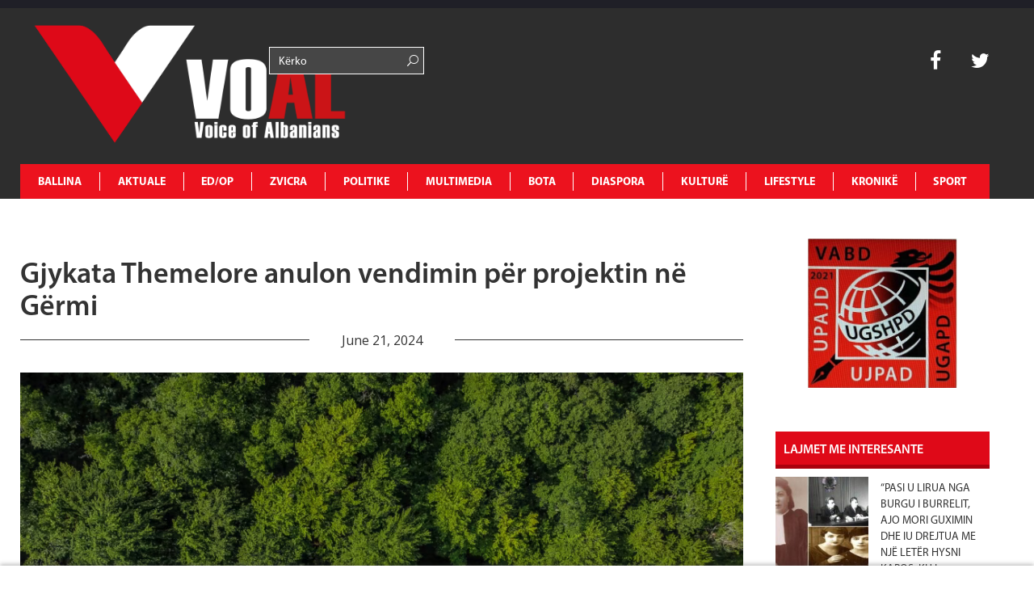

--- FILE ---
content_type: text/html; charset=UTF-8
request_url: https://www.voal.ch/gjykata-themelore-anulon-vendimin-per-projektin-ne-germi/politike/kosove/
body_size: 15950
content:
<!DOCTYPE HTML>
<html lang="en-US" prefix="og: http://ogp.me/ns#">
<head>
	<!-- Start Alexa Certify Javascript -->
<script type="text/javascript">
_atrk_opts = { atrk_acct:"K3d4m1aU8KL3mh", domain:"voal.ch",dynamic: true};
(function() { var as = document.createElement('script'); as.type = 'text/javascript'; as.async = true; as.src = "https://certify-js.alexametrics.com/atrk.js"; var s = document.getElementsByTagName('script')[0];s.parentNode.insertBefore(as, s); })();
</script>
<noscript><img src="https://certify.alexametrics.com/atrk.gif?account=K3d4m1aU8KL3mh" style="display:none" height="1" width="1" alt="" /></noscript>
<!-- End Alexa Certify Javascript -->  
<script async src="//pagead2.googlesyndication.com/pagead/js/adsbygoogle.js"></script>
<script>
  (adsbygoogle = window.adsbygoogle || []).push({
    google_ad_client: "ca-pub-1912821549809876",
    enable_page_level_ads: true
  });
</script>
<script async src="//pagead2.googlesyndication.com/pagead/js/adsbygoogle.js"></script>
<script>
  (adsbygoogle = window.adsbygoogle || []).push({
    google_ad_client: "ca-pub-1625449018634727",
    enable_page_level_ads: true
  });
</script>
		<meta charset="UTF-8">
		<title>VOAL</title>
	<meta name="description" content="Voice of Albanians">
	<meta name="keywords" content="voice, albania, zurich, zvicerr, prishtine, tirane, lajme, lajme te fundit, voice of albanians, informohu i pari, informohu,elida bucpapaj, lajme sot">
	<!-- Mobile Specific Meta -->
	<meta name="viewport" content="width=device-width, initial-scale=1, maximum-scale=1" />
	 <!-- Pingbacks -->
	<link rel="pingback" href="https://www.voal.ch/xmlrpc.php">
			<link rel="shortcut icon" href="https://www.voal.ch/wp-content/uploads/2022/04/Logo-svg-_1_.png">
		<script type="text/javascript">
		var ajaxurl = 'https://www.voal.ch/wp-admin/admin-ajax.php';
		var TemplateDir='https://www.voal.ch/wp-content/themes/dailynews';
		var post_id = '518494';
	</script>
<script>
  (function(i,s,o,g,r,a,m){i['GoogleAnalyticsObject']=r;i[r]=i[r]||function(){
  (i[r].q=i[r].q||[]).push(arguments)},i[r].l=1*new Date();a=s.createElement(o),
  m=s.getElementsByTagName(o)[0];a.async=1;a.src=g;m.parentNode.insertBefore(a,m)
  })(window,document,'script','//www.google-analytics.com/analytics.js','ga');

  ga('create', 'UA-62891936-1', 'auto');
  ga('send', 'pageview');

</script>
  <script async src="//pagead2.googlesyndication.com/pagead/js/adsbygoogle.js"></script>
  <script>
      (adsbygoogle = window.adsbygoogle || []).push({
          google_ad_client: "ca-pub-3165443117388554",
          enable_page_level_ads: true
      });
  </script>
	<meta name='robots' content='max-image-preview:large' />
<meta property="og:locale" content="en_US" />
<meta property="og:type" content="article" />
<meta property="og:title" content="Gjykata Themelore anulon vendimin për projektin në Gërmi" />
<meta property="og:description" content="Një fushë e basketbollit shihet në mesin e pemëve të shumta që gjenden në Parkun" />
<meta property="og:url" content="https://www.voal.ch/gjykata-themelore-anulon-vendimin-per-projektin-ne-germi/politike/kosove/" />
<meta property="og:site_name" content="VOAL - Voice of Albanians" />
<meta property="article:publisher" content="https://www.facebook.com/voal.ch/" />
<meta property="article:author" content="https://www.facebook.com/elida.bucpapaj" />
<meta property="article:tag" content="Gërmi" />
<meta property="article:tag" content="Komuna e Prishtinës" />
<meta property="article:tag" content="Parku i Aventurave" />
<meta property="article:section" content="Kosovë" />
<meta property="article:published_time" content="2024-06-21T12:02:19+00:00" />
<meta property="article:modified_time" content="2024-06-21T12:03:15+00:00" />
<meta property="og:updated_time" content="2024-06-21T12:03:15+00:00" />
<meta property="og:image" content="https://www.voal.ch/wp-content/uploads/2024/06/germgermgerm.png" />
<meta property="og:image:secure_url" content="https://www.voal.ch/wp-content/uploads/2024/06/germgermgerm.png" />
<meta name="twitter:card" content="summary" />
<meta name="twitter:site" content="31flaka" />
<meta name="twitter:domain" content="VOAL - Voice of Albanians" />
<meta name="twitter:title" content="Gjykata Themelore anulon vendimin për projektin në Gërmi" />
<meta name="twitter:description" content="Një fushë e basketbollit shihet në mesin e pemëve të shumta që gjenden në Parkun" />
<meta name="twitter:url" content="https://www.voal.ch/gjykata-themelore-anulon-vendimin-per-projektin-ne-germi/politike/kosove/" />
<link rel='dns-prefetch' href='//www.voal.ch' />
<link rel='dns-prefetch' href='//fonts.googleapis.com' />
<link rel="alternate" type="application/rss+xml" title="VOAL - Voice of Albanians &raquo; Feed" href="https://www.voal.ch/feed/" />
<link rel="alternate" type="application/rss+xml" title="VOAL - Voice of Albanians &raquo; Comments Feed" href="https://www.voal.ch/comments/feed/" />
<link rel='stylesheet'  href='https://voal.ch/wp-content/plugins/ht_slider/ht_slider.css?ver=6.6.4' type='text/css'  />
<link rel='stylesheet'  href='https://www.voal.ch/wp-includes/css/dist/block-library/style.min.css?ver=6.6.4' type='text/css'  />
<style id='classic-theme-styles-inline-css' type='text/css'>
/*! This file is auto-generated */
.wp-block-button__link{color:#fff;background-color:#32373c;border-radius:9999px;box-shadow:none;text-decoration:none;padding:calc(.667em + 2px) calc(1.333em + 2px);font-size:1.125em}.wp-block-file__button{background:#32373c;color:#fff;text-decoration:none}
</style>
<style id='global-styles-inline-css' type='text/css'>
:root{--wp--preset--aspect-ratio--square: 1;--wp--preset--aspect-ratio--4-3: 4/3;--wp--preset--aspect-ratio--3-4: 3/4;--wp--preset--aspect-ratio--3-2: 3/2;--wp--preset--aspect-ratio--2-3: 2/3;--wp--preset--aspect-ratio--16-9: 16/9;--wp--preset--aspect-ratio--9-16: 9/16;--wp--preset--color--black: #000000;--wp--preset--color--cyan-bluish-gray: #abb8c3;--wp--preset--color--white: #ffffff;--wp--preset--color--pale-pink: #f78da7;--wp--preset--color--vivid-red: #cf2e2e;--wp--preset--color--luminous-vivid-orange: #ff6900;--wp--preset--color--luminous-vivid-amber: #fcb900;--wp--preset--color--light-green-cyan: #7bdcb5;--wp--preset--color--vivid-green-cyan: #00d084;--wp--preset--color--pale-cyan-blue: #8ed1fc;--wp--preset--color--vivid-cyan-blue: #0693e3;--wp--preset--color--vivid-purple: #9b51e0;--wp--preset--gradient--vivid-cyan-blue-to-vivid-purple: linear-gradient(135deg,rgba(6,147,227,1) 0%,rgb(155,81,224) 100%);--wp--preset--gradient--light-green-cyan-to-vivid-green-cyan: linear-gradient(135deg,rgb(122,220,180) 0%,rgb(0,208,130) 100%);--wp--preset--gradient--luminous-vivid-amber-to-luminous-vivid-orange: linear-gradient(135deg,rgba(252,185,0,1) 0%,rgba(255,105,0,1) 100%);--wp--preset--gradient--luminous-vivid-orange-to-vivid-red: linear-gradient(135deg,rgba(255,105,0,1) 0%,rgb(207,46,46) 100%);--wp--preset--gradient--very-light-gray-to-cyan-bluish-gray: linear-gradient(135deg,rgb(238,238,238) 0%,rgb(169,184,195) 100%);--wp--preset--gradient--cool-to-warm-spectrum: linear-gradient(135deg,rgb(74,234,220) 0%,rgb(151,120,209) 20%,rgb(207,42,186) 40%,rgb(238,44,130) 60%,rgb(251,105,98) 80%,rgb(254,248,76) 100%);--wp--preset--gradient--blush-light-purple: linear-gradient(135deg,rgb(255,206,236) 0%,rgb(152,150,240) 100%);--wp--preset--gradient--blush-bordeaux: linear-gradient(135deg,rgb(254,205,165) 0%,rgb(254,45,45) 50%,rgb(107,0,62) 100%);--wp--preset--gradient--luminous-dusk: linear-gradient(135deg,rgb(255,203,112) 0%,rgb(199,81,192) 50%,rgb(65,88,208) 100%);--wp--preset--gradient--pale-ocean: linear-gradient(135deg,rgb(255,245,203) 0%,rgb(182,227,212) 50%,rgb(51,167,181) 100%);--wp--preset--gradient--electric-grass: linear-gradient(135deg,rgb(202,248,128) 0%,rgb(113,206,126) 100%);--wp--preset--gradient--midnight: linear-gradient(135deg,rgb(2,3,129) 0%,rgb(40,116,252) 100%);--wp--preset--font-size--small: 13px;--wp--preset--font-size--medium: 20px;--wp--preset--font-size--large: 36px;--wp--preset--font-size--x-large: 42px;--wp--preset--spacing--20: 0.44rem;--wp--preset--spacing--30: 0.67rem;--wp--preset--spacing--40: 1rem;--wp--preset--spacing--50: 1.5rem;--wp--preset--spacing--60: 2.25rem;--wp--preset--spacing--70: 3.38rem;--wp--preset--spacing--80: 5.06rem;--wp--preset--shadow--natural: 6px 6px 9px rgba(0, 0, 0, 0.2);--wp--preset--shadow--deep: 12px 12px 50px rgba(0, 0, 0, 0.4);--wp--preset--shadow--sharp: 6px 6px 0px rgba(0, 0, 0, 0.2);--wp--preset--shadow--outlined: 6px 6px 0px -3px rgba(255, 255, 255, 1), 6px 6px rgba(0, 0, 0, 1);--wp--preset--shadow--crisp: 6px 6px 0px rgba(0, 0, 0, 1);}:where(.is-layout-flex){gap: 0.5em;}:where(.is-layout-grid){gap: 0.5em;}body .is-layout-flex{display: flex;}.is-layout-flex{flex-wrap: wrap;align-items: center;}.is-layout-flex > :is(*, div){margin: 0;}body .is-layout-grid{display: grid;}.is-layout-grid > :is(*, div){margin: 0;}:where(.wp-block-columns.is-layout-flex){gap: 2em;}:where(.wp-block-columns.is-layout-grid){gap: 2em;}:where(.wp-block-post-template.is-layout-flex){gap: 1.25em;}:where(.wp-block-post-template.is-layout-grid){gap: 1.25em;}.has-black-color{color: var(--wp--preset--color--black) !important;}.has-cyan-bluish-gray-color{color: var(--wp--preset--color--cyan-bluish-gray) !important;}.has-white-color{color: var(--wp--preset--color--white) !important;}.has-pale-pink-color{color: var(--wp--preset--color--pale-pink) !important;}.has-vivid-red-color{color: var(--wp--preset--color--vivid-red) !important;}.has-luminous-vivid-orange-color{color: var(--wp--preset--color--luminous-vivid-orange) !important;}.has-luminous-vivid-amber-color{color: var(--wp--preset--color--luminous-vivid-amber) !important;}.has-light-green-cyan-color{color: var(--wp--preset--color--light-green-cyan) !important;}.has-vivid-green-cyan-color{color: var(--wp--preset--color--vivid-green-cyan) !important;}.has-pale-cyan-blue-color{color: var(--wp--preset--color--pale-cyan-blue) !important;}.has-vivid-cyan-blue-color{color: var(--wp--preset--color--vivid-cyan-blue) !important;}.has-vivid-purple-color{color: var(--wp--preset--color--vivid-purple) !important;}.has-black-background-color{background-color: var(--wp--preset--color--black) !important;}.has-cyan-bluish-gray-background-color{background-color: var(--wp--preset--color--cyan-bluish-gray) !important;}.has-white-background-color{background-color: var(--wp--preset--color--white) !important;}.has-pale-pink-background-color{background-color: var(--wp--preset--color--pale-pink) !important;}.has-vivid-red-background-color{background-color: var(--wp--preset--color--vivid-red) !important;}.has-luminous-vivid-orange-background-color{background-color: var(--wp--preset--color--luminous-vivid-orange) !important;}.has-luminous-vivid-amber-background-color{background-color: var(--wp--preset--color--luminous-vivid-amber) !important;}.has-light-green-cyan-background-color{background-color: var(--wp--preset--color--light-green-cyan) !important;}.has-vivid-green-cyan-background-color{background-color: var(--wp--preset--color--vivid-green-cyan) !important;}.has-pale-cyan-blue-background-color{background-color: var(--wp--preset--color--pale-cyan-blue) !important;}.has-vivid-cyan-blue-background-color{background-color: var(--wp--preset--color--vivid-cyan-blue) !important;}.has-vivid-purple-background-color{background-color: var(--wp--preset--color--vivid-purple) !important;}.has-black-border-color{border-color: var(--wp--preset--color--black) !important;}.has-cyan-bluish-gray-border-color{border-color: var(--wp--preset--color--cyan-bluish-gray) !important;}.has-white-border-color{border-color: var(--wp--preset--color--white) !important;}.has-pale-pink-border-color{border-color: var(--wp--preset--color--pale-pink) !important;}.has-vivid-red-border-color{border-color: var(--wp--preset--color--vivid-red) !important;}.has-luminous-vivid-orange-border-color{border-color: var(--wp--preset--color--luminous-vivid-orange) !important;}.has-luminous-vivid-amber-border-color{border-color: var(--wp--preset--color--luminous-vivid-amber) !important;}.has-light-green-cyan-border-color{border-color: var(--wp--preset--color--light-green-cyan) !important;}.has-vivid-green-cyan-border-color{border-color: var(--wp--preset--color--vivid-green-cyan) !important;}.has-pale-cyan-blue-border-color{border-color: var(--wp--preset--color--pale-cyan-blue) !important;}.has-vivid-cyan-blue-border-color{border-color: var(--wp--preset--color--vivid-cyan-blue) !important;}.has-vivid-purple-border-color{border-color: var(--wp--preset--color--vivid-purple) !important;}.has-vivid-cyan-blue-to-vivid-purple-gradient-background{background: var(--wp--preset--gradient--vivid-cyan-blue-to-vivid-purple) !important;}.has-light-green-cyan-to-vivid-green-cyan-gradient-background{background: var(--wp--preset--gradient--light-green-cyan-to-vivid-green-cyan) !important;}.has-luminous-vivid-amber-to-luminous-vivid-orange-gradient-background{background: var(--wp--preset--gradient--luminous-vivid-amber-to-luminous-vivid-orange) !important;}.has-luminous-vivid-orange-to-vivid-red-gradient-background{background: var(--wp--preset--gradient--luminous-vivid-orange-to-vivid-red) !important;}.has-very-light-gray-to-cyan-bluish-gray-gradient-background{background: var(--wp--preset--gradient--very-light-gray-to-cyan-bluish-gray) !important;}.has-cool-to-warm-spectrum-gradient-background{background: var(--wp--preset--gradient--cool-to-warm-spectrum) !important;}.has-blush-light-purple-gradient-background{background: var(--wp--preset--gradient--blush-light-purple) !important;}.has-blush-bordeaux-gradient-background{background: var(--wp--preset--gradient--blush-bordeaux) !important;}.has-luminous-dusk-gradient-background{background: var(--wp--preset--gradient--luminous-dusk) !important;}.has-pale-ocean-gradient-background{background: var(--wp--preset--gradient--pale-ocean) !important;}.has-electric-grass-gradient-background{background: var(--wp--preset--gradient--electric-grass) !important;}.has-midnight-gradient-background{background: var(--wp--preset--gradient--midnight) !important;}.has-small-font-size{font-size: var(--wp--preset--font-size--small) !important;}.has-medium-font-size{font-size: var(--wp--preset--font-size--medium) !important;}.has-large-font-size{font-size: var(--wp--preset--font-size--large) !important;}.has-x-large-font-size{font-size: var(--wp--preset--font-size--x-large) !important;}
:where(.wp-block-post-template.is-layout-flex){gap: 1.25em;}:where(.wp-block-post-template.is-layout-grid){gap: 1.25em;}
:where(.wp-block-columns.is-layout-flex){gap: 2em;}:where(.wp-block-columns.is-layout-grid){gap: 2em;}
:root :where(.wp-block-pullquote){font-size: 1.5em;line-height: 1.6;}
</style>
<link rel='stylesheet'  href='https://www.voal.ch/wp-content/plugins/post-slider-and-carousel/assets/css/owl.carousel.min.css?ver=3.2.6' type='text/css'  />
<link rel='stylesheet'  href='https://www.voal.ch/wp-content/plugins/post-slider-and-carousel/assets/css/psac-public.css?ver=3.2.6' type='text/css'  />
<link rel='stylesheet'  href='https://www.voal.ch/wp-content/plugins/contact-form-7/includes/css/styles.css?ver=5.9.8' type='text/css'  />
<link rel='stylesheet'  href='https://www.voal.ch/wp-content/plugins/add-search-to-menu/public/css/ivory-search.min.css?ver=5.5.6' type='text/css'  />
<link rel='stylesheet'  href='https://fonts.googleapis.com/css?family=Oswald%3A300%2C400%2C700&#038;ver=6.6.4' type='text/css'  />
<link rel='stylesheet'  href='https://fonts.googleapis.com/css?family=Open+Sans&#038;ver=6.6.4' type='text/css'  />
<link rel='stylesheet'  href='https://www.voal.ch/wp-content/themes/dailynews/css/js_composer.css?ver=6.6.4' type='text/css'  />
<link rel='stylesheet'  href='https://www.voal.ch/wp-content/themes/dailynews/css/bootstrap.min.css?ver=6.6.4' type='text/css'  />
<link rel='stylesheet'  href='https://www.voal.ch/wp-content/themes/dailynews/css/bootstrap-responsive.min.css?ver=6.6.4' type='text/css'  />
<link rel='stylesheet'  href='https://www.voal.ch/wp-content/themes/dailynews/css/master.css?ver=6.6.4' type='text/css'  />
<link rel='stylesheet'  href='https://www.voal.ch/wp-content/plugins/easy-social-share-buttons/assets/css/essb-native-skinned.min.css?ver=6.6.4' type='text/css'  />
<link rel='stylesheet'  href='https://www.voal.ch/wp-content/plugins/easy-social-share-buttons/assets/modules/subscribe-forms.min.css?ver=6.6.4' type='text/css'  />
<link rel='stylesheet'  href='https://www.voal.ch/wp-content/plugins/easy-social-share-buttons/assets/modules/click-to-tweet.min.css?ver=6.6.4' type='text/css'  />
<link rel='stylesheet'  href='https://www.voal.ch/wp-content/plugins/easy-social-share-buttons/assets/css/essb-display-methods.min.css?ver=6.6.4' type='text/css'  />
<link rel='stylesheet'  href='https://www.voal.ch/wp-content/plugins/easy-social-share-buttons/assets/css/easy-social-share-buttons.min.css?ver=6.6.4' type='text/css'  />
<script type="text/javascript" id="jquery-core-js-extra">
/* <![CDATA[ */
var si_ajax = {"url":"https:\/\/www.voal.ch\/wp-admin\/admin-ajax.php","nonce":"733b0f1733"};
si_ajax.actions = {si_portfolio:{},
};
/* ]]> */
</script>
<script type="text/javascript" src="https://www.voal.ch/wp-includes/js/jquery/jquery.min.js?ver=3.7.1" id="jquery-core-js"></script>
<script type="text/javascript" src="https://www.voal.ch/wp-includes/js/jquery/jquery-migrate.min.js?ver=3.4.1" id="jquery-migrate-js"></script>
<script type="text/javascript" src="https://www.voal.ch/wp-content/themes/dailynews/si_framework/static/js/holder.js" id="si-image-holder-js"></script>
<script type="text/javascript" src="https://www.voal.ch/wp-content/themes/dailynews/js/preloader-first.js?ver=6.6.4" id="custom_2-js"></script>
<link rel="https://api.w.org/" href="https://www.voal.ch/wp-json/" /><link rel="alternate" title="JSON" type="application/json" href="https://www.voal.ch/wp-json/wp/v2/posts/518494" /><meta name="generator" content="WordPress 6.6.4" />
<link rel="canonical" href="https://www.voal.ch/gjykata-themelore-anulon-vendimin-per-projektin-ne-germi/politike/kosove/" />
<link rel='shortlink' href='https://www.voal.ch/?p=518494' />
<link rel="alternate" title="oEmbed (JSON)" type="application/json+oembed" href="https://www.voal.ch/wp-json/oembed/1.0/embed?url=https%3A%2F%2Fwww.voal.ch%2Fgjykata-themelore-anulon-vendimin-per-projektin-ne-germi%2Fpolitike%2Fkosove%2F" />
<link rel="alternate" title="oEmbed (XML)" type="text/xml+oembed" href="https://www.voal.ch/wp-json/oembed/1.0/embed?url=https%3A%2F%2Fwww.voal.ch%2Fgjykata-themelore-anulon-vendimin-per-projektin-ne-germi%2Fpolitike%2Fkosove%2F&#038;format=xml" />
<script type="text/javascript">var ajaxurl = 'https://www.voal.ch/wp-admin/admin-ajax.php';</script><meta name="keywords" content="voice, albania, zurich, zvicerr, prishtine, tirane, lajme, lajme te fundit, voice of albanians, informohu i pari, informohu,elida bucpapaj, lajme sot"><meta name="description" content="Voice of Albanians" ><style type="text/css">.fof-wrapper{background-image: url(https://www.voal.ch/wp-content/uploads/2022/04/Logo-svg-_1_.png) !important;}
body{background-color: #ffffff !important;}
.preloader-default-black{background-image: url(https://www.voal.ch/wp-content/uploads/2022/04/Logo-svg-_1_.png) !important;}
.mini-nav-wrap{background-color: #333333 !important;}
.mini-socials a:hover, .mini-nav li:hover > a{color: #000000 !important;}
.mini-nav a{color: #ffffff !important;}
.main-navigation li a{color: #ffffff !important;}
body{font-family:Open Sans !important;}
body{ overflow-y:visible !important; } #preloader{ display: none;}
</style>

<script type="text/javascript">var essb_settings = {"ajax_url":"https:\/\/www.voal.ch\/wp-admin\/admin-ajax.php","essb3_nonce":"8902aa26e1","essb3_plugin_url":"https:\/\/www.voal.ch\/wp-content\/plugins\/easy-social-share-buttons","essb3_stats":false,"essb3_ga":true,"essb3_ga_ntg":false,"essb3_ga_mode":"layers","blog_url":"https:\/\/www.voal.ch\/","post_id":"518494"};</script><!-- Start Alexa Certify Javascript -->
<script type="text/javascript">
_atrk_opts = { atrk_acct:"K3d4m1aU8KL3mh", domain:"voal.ch",dynamic: true};
(function() { var as = document.createElement('script'); as.type = 'text/javascript'; as.async = true; as.src = "https://certify-js.alexametrics.com/atrk.js"; var s = document.getElementsByTagName('script')[0];s.parentNode.insertBefore(as, s); })();
</script>
<noscript><img src="https://certify.alexametrics.com/atrk.gif?account=K3d4m1aU8KL3mh" style="display:none" height="1" width="1" alt="" /></noscript>
<!-- End Alexa Certify Javascript -->  

<script data-ad-client="ca-pub-8804595623589260" async src="https://pagead2.googlesyndication.com/pagead/js/adsbygoogle.js"></script>

<link rel="icon" href="https://www.voal.ch/wp-content/uploads/2022/04/cropped-logovoal-32x32.jpg" sizes="32x32" />
<link rel="icon" href="https://www.voal.ch/wp-content/uploads/2022/04/cropped-logovoal-192x192.jpg" sizes="192x192" />
<link rel="apple-touch-icon" href="https://www.voal.ch/wp-content/uploads/2022/04/cropped-logovoal-180x180.jpg" />
<meta name="msapplication-TileImage" content="https://www.voal.ch/wp-content/uploads/2022/04/cropped-logovoal-270x270.jpg" />
</head>
<body class="post-template-default single single-post postid-518494 single-format-standard dailynews essb-9.7.1">
<script>
  window.fbAsyncInit = function() {
    FB.init({
      appId      : '{536868570632888}',
      cookie     : true,
      xfbml      : true,
      version    : '{v10.0}'
    });
      
    FB.AppEvents.logPageView();   
      
  };

  (function(d, s, id){
     var js, fjs = d.getElementsByTagName(s)[0];
     if (d.getElementById(id)) {return;}
     js = d.createElement(s); js.id = id;
     js.src = "https://connect.facebook.net/en_US/sdk.js";
     fjs.parentNode.insertBefore(js, fjs);
   }(document, 'script', 'facebook-jssdk'));
</script>
	<!--[if lt IE 8]>
	   <p class="browsehappy">You are using an <strong>outdated</strong> browser. Please <a href="http://browsehappy.com/">upgrade your browser</a> to improve your experience.</p>
	<![endif]-->

		<div id="fb-root"></div>
<script>(function(d, s, id) {
  var js, fjs = d.getElementsByTagName(s)[0];
  if (d.getElementById(id)) return;
  js = d.createElement(s); js.id = id;
  js.src = "//connect.facebook.net/en_GB/sdk.js#xfbml=1&version=v2.0";
  fjs.parentNode.insertBefore(js, fjs);
}(document, 'script', 'facebook-jssdk'));</script>


<div id='preloader' class='preloader preloader-default-black'>
	<div class='outer-center-content'>
		<div class='inner-center-content preloader-background'>
			<h1 class='logo-wrap text-uppercase center'>
				<a href='#'>
											<img 							src="https://www.voal.ch/wp-content/uploads/2022/04/Logo-svg-_1_.png"
							alt="VOAL">
									</a>
			</h1>
							<div class='preload-content center text-uppercase'>
					<div class='preload-message'></div>
					<div class='preload-percentage-bar'>
						<span></span>
					</div>
					<div class='preload-footer'>Copyright © 2022</div>
				</div>
					</div>
	</div>
</div>
		<div class='mini-nav-wrap hidden-phone hidden-tablet'>
			<div class='container'>
				<div class='row'>
					<div class='span12'>
						<nav class='mini-nav pull-left'>
							<ul>
								<li id="menu-item-343914" class="menu-item menu-item-type-post_type menu-item-object-page menu-item-home menu-item-343914"><a href="https://www.voal.ch/">Ballina</a></li>
<li id="menu-item-406" class="menu-item menu-item-type-post_type menu-item-object-page menu-item-has-children menu-item-406"><a href="https://www.voal.ch/aktuale/">AKTUALE</a>
<ul class="sub-menu">
	<li id="menu-item-594" class="menu-item menu-item-type-post_type menu-item-object-page menu-item-594"><a href="https://www.voal.ch/aktuale/lajmi-i-fundit/">Lajmi i fundit</a></li>
	<li id="menu-item-665" class="menu-item menu-item-type-post_type menu-item-object-page menu-item-665"><a href="https://www.voal.ch/aktuale/fokus-2/">Fokus</a></li>
	<li id="menu-item-593" class="menu-item menu-item-type-post_type menu-item-object-page menu-item-593"><a href="https://www.voal.ch/aktuale/lajme-te-tjera/">Lajme të tjera</a></li>
	<li id="menu-item-595" class="menu-item menu-item-type-post_type menu-item-object-page menu-item-595"><a href="https://www.voal.ch/aktuale/video/">Video</a></li>
</ul>
</li>
<li id="menu-item-411" class="menu-item menu-item-type-post_type menu-item-object-page menu-item-has-children menu-item-411"><a href="https://www.voal.ch/edop/">ED/OP</a>
<ul class="sub-menu">
	<li id="menu-item-598" class="menu-item menu-item-type-post_type menu-item-object-page menu-item-598"><a href="https://www.voal.ch/edop/editoriale/">Editoriale</a></li>
	<li id="menu-item-599" class="menu-item menu-item-type-post_type menu-item-object-page menu-item-599"><a href="https://www.voal.ch/edop/opinione/">Opinione</a></li>
	<li id="menu-item-597" class="menu-item menu-item-type-post_type menu-item-object-page menu-item-597"><a href="https://www.voal.ch/edop/blog/">Blog</a></li>
	<li id="menu-item-3950" class="menu-item menu-item-type-post_type menu-item-object-page menu-item-3950"><a href="https://www.voal.ch/edop/openglish/">Op-English</a></li>
</ul>
</li>
<li id="menu-item-408" class="menu-item menu-item-type-post_type menu-item-object-page menu-item-has-children menu-item-408"><a href="https://www.voal.ch/zvicra/">ZVICRA</a>
<ul class="sub-menu">
	<li id="menu-item-601" class="menu-item menu-item-type-post_type menu-item-object-page menu-item-601"><a href="https://www.voal.ch/zvicra/lajme/">Lajme</a></li>
	<li id="menu-item-600" class="menu-item menu-item-type-post_type menu-item-object-page menu-item-600"><a href="https://www.voal.ch/zvicra/diaspora-shqiptare/">Diaspora shqiptare</a></li>
	<li id="menu-item-603" class="menu-item menu-item-type-post_type menu-item-object-page menu-item-603"><a href="https://www.voal.ch/zvicra/ta-njohim-zvicren/">Ta njohim Zvicrën</a></li>
	<li id="menu-item-2552" class="menu-item menu-item-type-post_type menu-item-object-page menu-item-2552"><a href="https://www.voal.ch/zvicra/schweiz-de/">Schweiz De</a></li>
	<li id="menu-item-2550" class="menu-item menu-item-type-post_type menu-item-object-page menu-item-2550"><a href="https://www.voal.ch/zvicra/suisse-fr/">Suisse Fr</a></li>
	<li id="menu-item-2551" class="menu-item menu-item-type-post_type menu-item-object-page menu-item-2551"><a href="https://www.voal.ch/zvicra/svizzera-it/">Svizzera It</a></li>
</ul>
</li>
<li id="menu-item-412" class="menu-item menu-item-type-post_type menu-item-object-page menu-item-has-children menu-item-412"><a href="https://www.voal.ch/politike/">POLITIKE</a>
<ul class="sub-menu">
	<li id="menu-item-607" class="menu-item menu-item-type-post_type menu-item-object-page menu-item-607"><a href="https://www.voal.ch/politike/shqiperi/">Shqipëri</a></li>
	<li id="menu-item-604" class="menu-item menu-item-type-post_type menu-item-object-page menu-item-604"><a href="https://www.voal.ch/politike/kosove/">Kosovë</a></li>
	<li id="menu-item-605" class="menu-item menu-item-type-post_type menu-item-object-page menu-item-605"><a href="https://www.voal.ch/politike/maqedoni/">Maqedoni</a></li>
	<li id="menu-item-606" class="menu-item menu-item-type-post_type menu-item-object-page menu-item-606"><a href="https://www.voal.ch/politike/rajon/">Rajon</a></li>
	<li id="menu-item-3977" class="menu-item menu-item-type-post_type menu-item-object-page menu-item-3977"><a href="https://www.voal.ch/politike/shba/">SHBA</a></li>
	<li id="menu-item-3976" class="menu-item menu-item-type-post_type menu-item-object-page menu-item-3976"><a href="https://www.voal.ch/politike/europe/">Europë</a></li>
</ul>
</li>
<li id="menu-item-360" class="menu-item menu-item-type-post_type menu-item-object-page menu-item-has-children menu-item-360"><a href="https://www.voal.ch/multimedia/">MULTIMEDIA</a>
<ul class="sub-menu">
	<li id="menu-item-596" class="menu-item menu-item-type-post_type menu-item-object-page menu-item-596"><a href="https://www.voal.ch/multimedia/aforizma/">Aforizma</a></li>
	<li id="menu-item-3961" class="menu-item menu-item-type-post_type menu-item-object-page menu-item-3961"><a href="https://www.voal.ch/multimedia/aforizma-e-dites/">Aforizma e Dites</a></li>
	<li id="menu-item-614" class="menu-item menu-item-type-post_type menu-item-object-page menu-item-614"><a href="https://www.voal.ch/multimedia/intervista/">Intervista</a></li>
	<li id="menu-item-616" class="menu-item menu-item-type-post_type menu-item-object-page menu-item-616"><a href="https://www.voal.ch/multimedia/press/">Press</a></li>
	<li id="menu-item-617" class="menu-item menu-item-type-post_type menu-item-object-page menu-item-617"><a href="https://www.voal.ch/multimedia/reportazh/">Reportazh</a></li>
	<li id="menu-item-612" class="menu-item menu-item-type-post_type menu-item-object-page menu-item-612"><a href="https://www.voal.ch/multimedia/dossier/">Dossier</a></li>
	<li id="menu-item-613" class="menu-item menu-item-type-post_type menu-item-object-page menu-item-613"><a href="https://www.voal.ch/multimedia/fotogaleri/">Dokument</a></li>
	<li id="menu-item-610" class="menu-item menu-item-type-post_type menu-item-object-page menu-item-610"><a href="https://www.voal.ch/multimedia/video/">Video</a></li>
	<li id="menu-item-615" class="menu-item menu-item-type-post_type menu-item-object-page menu-item-615"><a href="https://www.voal.ch/multimedia/people/">People</a></li>
</ul>
</li>
<li id="menu-item-495" class="menu-item menu-item-type-post_type menu-item-object-page menu-item-has-children menu-item-495"><a href="https://www.voal.ch/bota/">BOTA</a>
<ul class="sub-menu">
	<li id="menu-item-619" class="menu-item menu-item-type-post_type menu-item-object-page menu-item-619"><a href="https://www.voal.ch/bota/te-rejat-e-fundit/">Te rejat e fundit</a></li>
	<li id="menu-item-618" class="menu-item menu-item-type-post_type menu-item-object-page menu-item-618"><a href="https://www.voal.ch/bota/lajme-bota/">Lajme</a></li>
	<li id="menu-item-5250" class="menu-item menu-item-type-post_type menu-item-object-page menu-item-5250"><a href="https://www.voal.ch/bota/foto-e-dites/">Foto e dites</a></li>
</ul>
</li>
<li id="menu-item-409" class="menu-item menu-item-type-post_type menu-item-object-page menu-item-has-children menu-item-409"><a href="https://www.voal.ch/diaspora/">DIASPORA</a>
<ul class="sub-menu">
	<li id="menu-item-621" class="menu-item menu-item-type-post_type menu-item-object-page menu-item-621"><a href="https://www.voal.ch/diaspora/diaspora-ne-europe/">Diaspora në Europë</a></li>
	<li id="menu-item-622" class="menu-item menu-item-type-post_type menu-item-object-page menu-item-622"><a href="https://www.voal.ch/diaspora/diaspora-ne-shba/">Diaspora në SHBA</a></li>
	<li id="menu-item-620" class="menu-item menu-item-type-post_type menu-item-object-page menu-item-620"><a href="https://www.voal.ch/diaspora/diaspora-ne-bote/">Diaspora në Botë</a></li>
</ul>
</li>
<li id="menu-item-496" class="menu-item menu-item-type-post_type menu-item-object-page menu-item-has-children menu-item-496"><a href="https://www.voal.ch/kulture/">KULTURË</a>
<ul class="sub-menu">
	<li id="menu-item-623" class="menu-item menu-item-type-post_type menu-item-object-page menu-item-623"><a href="https://www.voal.ch/kulture/art/">Art</a></li>
	<li id="menu-item-626" class="menu-item menu-item-type-post_type menu-item-object-page menu-item-626"><a href="https://www.voal.ch/kulture/letersi/">Letërsi</a></li>
	<li id="menu-item-628" class="menu-item menu-item-type-post_type menu-item-object-page menu-item-628"><a href="https://www.voal.ch/kulture/shkence/">Shkencë</a></li>
	<li id="menu-item-625" class="menu-item menu-item-type-post_type menu-item-object-page menu-item-625"><a href="https://www.voal.ch/kulture/jeta-artistike/">Jeta Artistike</a></li>
	<li id="menu-item-624" class="menu-item menu-item-type-post_type menu-item-object-page menu-item-624"><a href="https://www.voal.ch/kulture/guzhine/">Guzhinë</a></li>
	<li id="menu-item-627" class="menu-item menu-item-type-post_type menu-item-object-page menu-item-627"><a href="https://www.voal.ch/kulture/perkujtime/">Përkujtime</a></li>
	<li id="menu-item-629" class="menu-item menu-item-type-post_type menu-item-object-page menu-item-629"><a href="https://www.voal.ch/kulture/urime/">Urime</a></li>
</ul>
</li>
<li id="menu-item-410" class="menu-item menu-item-type-post_type menu-item-object-page menu-item-has-children menu-item-410"><a href="https://www.voal.ch/lifestyle/">LIFESTYLE</a>
<ul class="sub-menu">
	<li id="menu-item-631" class="menu-item menu-item-type-post_type menu-item-object-page menu-item-631"><a href="https://www.voal.ch/lifestyle/hollywood/">Hollywood</a></li>
	<li id="menu-item-3967" class="menu-item menu-item-type-post_type menu-item-object-page menu-item-3967"><a href="https://www.voal.ch/lifestyle/horoskopi/">Horoskopi</a></li>
	<li id="menu-item-7012" class="menu-item menu-item-type-post_type menu-item-object-page menu-item-7012"><a href="https://www.voal.ch/lifestyle/shendeti/">Shëndeti</a></li>
	<li id="menu-item-633" class="menu-item menu-item-type-post_type menu-item-object-page menu-item-633"><a href="https://www.voal.ch/lifestyle/showbiz/">Showbiz</a></li>
	<li id="menu-item-632" class="menu-item menu-item-type-post_type menu-item-object-page menu-item-632"><a href="https://www.voal.ch/lifestyle/moda/">Moda</a></li>
	<li id="menu-item-630" class="menu-item menu-item-type-post_type menu-item-object-page menu-item-630"><a href="https://www.voal.ch/lifestyle/femina/">Femina</a></li>
</ul>
</li>
<li id="menu-item-494" class="menu-item menu-item-type-post_type menu-item-object-page menu-item-has-children menu-item-494"><a href="https://www.voal.ch/kronike/">KRONIKË</a>
<ul class="sub-menu">
	<li id="menu-item-635" class="menu-item menu-item-type-post_type menu-item-object-page menu-item-635"><a href="https://www.voal.ch/kronike/kronika-e-zeze/">Kronika e zezë</a></li>
	<li id="menu-item-636" class="menu-item menu-item-type-post_type menu-item-object-page menu-item-636"><a href="https://www.voal.ch/kronike/kronika-roze/">Kronika rozë</a></li>
	<li id="menu-item-634" class="menu-item menu-item-type-post_type menu-item-object-page menu-item-634"><a href="https://www.voal.ch/kronike/gossipe/">Gossipe</a></li>
</ul>
</li>
<li id="menu-item-413" class="menu-item menu-item-type-post_type menu-item-object-page menu-item-413"><a href="https://www.voal.ch/sport/">SPORT</a></li>
							</ul>
						</nav>

						<div class='mini-socials pull-right'>
															<a href='http://instagram.com'>
									<i class='fa fa-instagram'></i>
								</a>
																						<a href='https://plus.google.com/'>
									<i class='fa fa-google-plus'></i>
								</a>
																						<a href='https://www.facebook.com/voal.ch'>
									<i class='fa fa-facebook'></i>
								</a>
																													<a href='https://twitter.com/31flaka'>
									<i class='fa fa-twitter'></i>
								</a>
																						<a href='https://www.linkedin.com/in/elida-bu%C3%A7papaj-97479627/A7papaj-97479627/'>
									<i class='fa fa-linkedin'></i>
								</a>
																						<a href='http://www.pinterest.com'>
									<i class='fa fa-pinterest'></i>
								</a>
																																		</div>
					</div>
				</div>
			</div>
		</div>

		<div class="full-width-navigation" id="mob-nav-width">
<div class='container main-menu-nav'>
	<div class='row'>
		<h1 class='logo-wrap vc_col-md-3 text-uppercase center'>
			<a href="https://www.voal.ch" title="VOAL &#8211; Voice of Albanians | Gjykata Themelore anulon vendimin për projektin në Gërmi" class="logo-link">
									<img 						src="https://www.voal.ch/wp-content/uploads/2022/04/Logo-svg-_1_.png"
						alt="VOAL">
							</a>
		</h1>
		<div class="vc_col-xs-2 searchbar-menu">
			<div class="row number2">
			<form role="search" method="get" id="searchform" class="fof-form-wrapper searchform">
				<input class='fof-input' type='text' placeholder='Kërko' value="" name="s" id="s" />
				<span class='icon-search-1'></span>
			</form>	
			</div>
		</div>
		<div class="vc_col-xs-6 weather-bar">
					</div>
		<div class='mini-socialss vc_col-xs-1 pull-right search-bar'>
			<div class="row number1">
							<a href='https://www.facebook.com/voal.ch' target="_blank" style=":hover{color: #ec121e !important;}">
					<i class='fa fa-facebook'></i>
				</a>
				
							<a href='https://twitter.com/31flaka' target="_blank" style=":hover{color: #ec121e !important;}">
					<i class='fa fa-twitter'></i>
				</a>
						
			</div>

		</div>
		
		<a  class='trigger-nav-mobile hidden-desktop hidden-tablet fancy-hover'>
			<span class='fa fa-bars'></span>
		</a>
		<div class='main-navigation-wrap span12' id="mob-nav-width">
			<nav class='main-navigation text-uppercase left'>
				<ul>
					<li class="menu-item menu-item-type-post_type menu-item-object-page menu-item-home menu-item-343914"><a href="https://www.voal.ch/">Ballina</a></li>
<li class="menu-item menu-item-type-post_type menu-item-object-page menu-item-has-children menu-item-406"><a href="https://www.voal.ch/aktuale/">AKTUALE</a>
<ul class="sub-menu">
	<li class="menu-item menu-item-type-post_type menu-item-object-page menu-item-594"><a href="https://www.voal.ch/aktuale/lajmi-i-fundit/">Lajmi i fundit</a></li>
	<li class="menu-item menu-item-type-post_type menu-item-object-page menu-item-665"><a href="https://www.voal.ch/aktuale/fokus-2/">Fokus</a></li>
	<li class="menu-item menu-item-type-post_type menu-item-object-page menu-item-593"><a href="https://www.voal.ch/aktuale/lajme-te-tjera/">Lajme të tjera</a></li>
	<li class="menu-item menu-item-type-post_type menu-item-object-page menu-item-595"><a href="https://www.voal.ch/aktuale/video/">Video</a></li>
</ul>
</li>
<li class="menu-item menu-item-type-post_type menu-item-object-page menu-item-has-children menu-item-411"><a href="https://www.voal.ch/edop/">ED/OP</a>
<ul class="sub-menu">
	<li class="menu-item menu-item-type-post_type menu-item-object-page menu-item-598"><a href="https://www.voal.ch/edop/editoriale/">Editoriale</a></li>
	<li class="menu-item menu-item-type-post_type menu-item-object-page menu-item-599"><a href="https://www.voal.ch/edop/opinione/">Opinione</a></li>
	<li class="menu-item menu-item-type-post_type menu-item-object-page menu-item-597"><a href="https://www.voal.ch/edop/blog/">Blog</a></li>
	<li class="menu-item menu-item-type-post_type menu-item-object-page menu-item-3950"><a href="https://www.voal.ch/edop/openglish/">Op-English</a></li>
</ul>
</li>
<li class="menu-item menu-item-type-post_type menu-item-object-page menu-item-has-children menu-item-408"><a href="https://www.voal.ch/zvicra/">ZVICRA</a>
<ul class="sub-menu">
	<li class="menu-item menu-item-type-post_type menu-item-object-page menu-item-601"><a href="https://www.voal.ch/zvicra/lajme/">Lajme</a></li>
	<li class="menu-item menu-item-type-post_type menu-item-object-page menu-item-600"><a href="https://www.voal.ch/zvicra/diaspora-shqiptare/">Diaspora shqiptare</a></li>
	<li class="menu-item menu-item-type-post_type menu-item-object-page menu-item-603"><a href="https://www.voal.ch/zvicra/ta-njohim-zvicren/">Ta njohim Zvicrën</a></li>
	<li class="menu-item menu-item-type-post_type menu-item-object-page menu-item-2552"><a href="https://www.voal.ch/zvicra/schweiz-de/">Schweiz De</a></li>
	<li class="menu-item menu-item-type-post_type menu-item-object-page menu-item-2550"><a href="https://www.voal.ch/zvicra/suisse-fr/">Suisse Fr</a></li>
	<li class="menu-item menu-item-type-post_type menu-item-object-page menu-item-2551"><a href="https://www.voal.ch/zvicra/svizzera-it/">Svizzera It</a></li>
</ul>
</li>
<li class="menu-item menu-item-type-post_type menu-item-object-page menu-item-has-children menu-item-412"><a href="https://www.voal.ch/politike/">POLITIKE</a>
<ul class="sub-menu">
	<li class="menu-item menu-item-type-post_type menu-item-object-page menu-item-607"><a href="https://www.voal.ch/politike/shqiperi/">Shqipëri</a></li>
	<li class="menu-item menu-item-type-post_type menu-item-object-page menu-item-604"><a href="https://www.voal.ch/politike/kosove/">Kosovë</a></li>
	<li class="menu-item menu-item-type-post_type menu-item-object-page menu-item-605"><a href="https://www.voal.ch/politike/maqedoni/">Maqedoni</a></li>
	<li class="menu-item menu-item-type-post_type menu-item-object-page menu-item-606"><a href="https://www.voal.ch/politike/rajon/">Rajon</a></li>
	<li class="menu-item menu-item-type-post_type menu-item-object-page menu-item-3977"><a href="https://www.voal.ch/politike/shba/">SHBA</a></li>
	<li class="menu-item menu-item-type-post_type menu-item-object-page menu-item-3976"><a href="https://www.voal.ch/politike/europe/">Europë</a></li>
</ul>
</li>
<li class="menu-item menu-item-type-post_type menu-item-object-page menu-item-has-children menu-item-360"><a href="https://www.voal.ch/multimedia/">MULTIMEDIA</a>
<ul class="sub-menu">
	<li class="menu-item menu-item-type-post_type menu-item-object-page menu-item-596"><a href="https://www.voal.ch/multimedia/aforizma/">Aforizma</a></li>
	<li class="menu-item menu-item-type-post_type menu-item-object-page menu-item-3961"><a href="https://www.voal.ch/multimedia/aforizma-e-dites/">Aforizma e Dites</a></li>
	<li class="menu-item menu-item-type-post_type menu-item-object-page menu-item-614"><a href="https://www.voal.ch/multimedia/intervista/">Intervista</a></li>
	<li class="menu-item menu-item-type-post_type menu-item-object-page menu-item-616"><a href="https://www.voal.ch/multimedia/press/">Press</a></li>
	<li class="menu-item menu-item-type-post_type menu-item-object-page menu-item-617"><a href="https://www.voal.ch/multimedia/reportazh/">Reportazh</a></li>
	<li class="menu-item menu-item-type-post_type menu-item-object-page menu-item-612"><a href="https://www.voal.ch/multimedia/dossier/">Dossier</a></li>
	<li class="menu-item menu-item-type-post_type menu-item-object-page menu-item-613"><a href="https://www.voal.ch/multimedia/fotogaleri/">Dokument</a></li>
	<li class="menu-item menu-item-type-post_type menu-item-object-page menu-item-610"><a href="https://www.voal.ch/multimedia/video/">Video</a></li>
	<li class="menu-item menu-item-type-post_type menu-item-object-page menu-item-615"><a href="https://www.voal.ch/multimedia/people/">People</a></li>
</ul>
</li>
<li class="menu-item menu-item-type-post_type menu-item-object-page menu-item-has-children menu-item-495"><a href="https://www.voal.ch/bota/">BOTA</a>
<ul class="sub-menu">
	<li class="menu-item menu-item-type-post_type menu-item-object-page menu-item-619"><a href="https://www.voal.ch/bota/te-rejat-e-fundit/">Te rejat e fundit</a></li>
	<li class="menu-item menu-item-type-post_type menu-item-object-page menu-item-618"><a href="https://www.voal.ch/bota/lajme-bota/">Lajme</a></li>
	<li class="menu-item menu-item-type-post_type menu-item-object-page menu-item-5250"><a href="https://www.voal.ch/bota/foto-e-dites/">Foto e dites</a></li>
</ul>
</li>
<li class="menu-item menu-item-type-post_type menu-item-object-page menu-item-has-children menu-item-409"><a href="https://www.voal.ch/diaspora/">DIASPORA</a>
<ul class="sub-menu">
	<li class="menu-item menu-item-type-post_type menu-item-object-page menu-item-621"><a href="https://www.voal.ch/diaspora/diaspora-ne-europe/">Diaspora në Europë</a></li>
	<li class="menu-item menu-item-type-post_type menu-item-object-page menu-item-622"><a href="https://www.voal.ch/diaspora/diaspora-ne-shba/">Diaspora në SHBA</a></li>
	<li class="menu-item menu-item-type-post_type menu-item-object-page menu-item-620"><a href="https://www.voal.ch/diaspora/diaspora-ne-bote/">Diaspora në Botë</a></li>
</ul>
</li>
<li class="menu-item menu-item-type-post_type menu-item-object-page menu-item-has-children menu-item-496"><a href="https://www.voal.ch/kulture/">KULTURË</a>
<ul class="sub-menu">
	<li class="menu-item menu-item-type-post_type menu-item-object-page menu-item-623"><a href="https://www.voal.ch/kulture/art/">Art</a></li>
	<li class="menu-item menu-item-type-post_type menu-item-object-page menu-item-626"><a href="https://www.voal.ch/kulture/letersi/">Letërsi</a></li>
	<li class="menu-item menu-item-type-post_type menu-item-object-page menu-item-628"><a href="https://www.voal.ch/kulture/shkence/">Shkencë</a></li>
	<li class="menu-item menu-item-type-post_type menu-item-object-page menu-item-625"><a href="https://www.voal.ch/kulture/jeta-artistike/">Jeta Artistike</a></li>
	<li class="menu-item menu-item-type-post_type menu-item-object-page menu-item-624"><a href="https://www.voal.ch/kulture/guzhine/">Guzhinë</a></li>
	<li class="menu-item menu-item-type-post_type menu-item-object-page menu-item-627"><a href="https://www.voal.ch/kulture/perkujtime/">Përkujtime</a></li>
	<li class="menu-item menu-item-type-post_type menu-item-object-page menu-item-629"><a href="https://www.voal.ch/kulture/urime/">Urime</a></li>
</ul>
</li>
<li class="menu-item menu-item-type-post_type menu-item-object-page menu-item-has-children menu-item-410"><a href="https://www.voal.ch/lifestyle/">LIFESTYLE</a>
<ul class="sub-menu">
	<li class="menu-item menu-item-type-post_type menu-item-object-page menu-item-631"><a href="https://www.voal.ch/lifestyle/hollywood/">Hollywood</a></li>
	<li class="menu-item menu-item-type-post_type menu-item-object-page menu-item-3967"><a href="https://www.voal.ch/lifestyle/horoskopi/">Horoskopi</a></li>
	<li class="menu-item menu-item-type-post_type menu-item-object-page menu-item-7012"><a href="https://www.voal.ch/lifestyle/shendeti/">Shëndeti</a></li>
	<li class="menu-item menu-item-type-post_type menu-item-object-page menu-item-633"><a href="https://www.voal.ch/lifestyle/showbiz/">Showbiz</a></li>
	<li class="menu-item menu-item-type-post_type menu-item-object-page menu-item-632"><a href="https://www.voal.ch/lifestyle/moda/">Moda</a></li>
	<li class="menu-item menu-item-type-post_type menu-item-object-page menu-item-630"><a href="https://www.voal.ch/lifestyle/femina/">Femina</a></li>
</ul>
</li>
<li class="menu-item menu-item-type-post_type menu-item-object-page menu-item-has-children menu-item-494"><a href="https://www.voal.ch/kronike/">KRONIKË</a>
<ul class="sub-menu">
	<li class="menu-item menu-item-type-post_type menu-item-object-page menu-item-635"><a href="https://www.voal.ch/kronike/kronika-e-zeze/">Kronika e zezë</a></li>
	<li class="menu-item menu-item-type-post_type menu-item-object-page menu-item-636"><a href="https://www.voal.ch/kronike/kronika-roze/">Kronika rozë</a></li>
	<li class="menu-item menu-item-type-post_type menu-item-object-page menu-item-634"><a href="https://www.voal.ch/kronike/gossipe/">Gossipe</a></li>
</ul>
</li>
<li class="menu-item menu-item-type-post_type menu-item-object-page menu-item-413"><a href="https://www.voal.ch/sport/">SPORT</a></li>
				</ul>
			</nav>
		</div>
	</div>		
</div>
</div>
	<div class="container sub-menu-item-height">

	</div>

<div class="left-adrotate">
			</div>

<div class="right-adrotate">
				</div>
<div class='container kokowei'>
    <div class='vc_row single-post-page' >

        <main class='span9 main-content-area blog-masonry blog-standard blog-with-sidebar'>
            <div class='row'>
                
                	
	<article class="ln-item post-default post-518494 post type-post status-publish format-standard has-post-thumbnail hentry category-kosove tag-germi tag-komuna-e-prishtines tag-parku-i-aventurave">
	    <h2 class='ln-item-heading' id="here">
	        <a href='https://www.voal.ch/gjykata-themelore-anulon-vendimin-per-projektin-ne-germi/politike/kosove/'>Gjykata Themelore anulon vendimin për projektin në Gërmi</a>
	    </h2>
	    <div class='ln-item-meta'>
	        <div class='text-center'>
	           June 21, 2024 
	        </div>
	    </div>
	    	        <div class='ln-item-content'>
	            <img width="969" height="485" src="https://www.voal.ch/wp-content/uploads/2024/06/germgermgerm.png" class="attachment-full size-full wp-post-image" alt="" decoding="async" fetchpriority="high" srcset="https://www.voal.ch/wp-content/uploads/2024/06/germgermgerm.png 969w, https://www.voal.ch/wp-content/uploads/2024/06/germgermgerm-300x150.png 300w, https://www.voal.ch/wp-content/uploads/2024/06/germgermgerm-768x384.png 768w" sizes="(max-width: 969px) 100vw, 969px" />				
				
	        </div>
	    	    <!-- div class='content-teaser-wrapper content-entry-wrapper'>
	        21 June, 2024 at 12:02 pm nga <a href="http://www.voal.ch/author/voal-admin" >voal.ch</a>
		</div -->

	    <div class="clearfix">
	    </div>
	    <div class='content-teaser-wrapper owei'>
	        <div class="essb_links essb_displayed_top essb_share essb_template_default4-retina essb_172384392 essb_size_s print-no" id="essb_displayed_top_172384392" data-essb-postid="518494" data-essb-position="top" data-essb-button-style="icon" data-essb-template="default4-retina" data-essb-counter-pos="hidden" data-essb-url="https://www.voal.ch/gjykata-themelore-anulon-vendimin-per-projektin-ne-germi/politike/kosove/" data-essb-fullurl="https://www.voal.ch/gjykata-themelore-anulon-vendimin-per-projektin-ne-germi/politike/kosove/" data-essb-instance="172384392"><ul class="essb_links_list essb_force_hide_name essb_force_hide"><li class="essb_item essb_link_facebook nolightbox essb_link_svg_icon"> <a href="https://www.facebook.com/sharer/sharer.php?u=https%3A%2F%2Fwww.voal.ch%2Fgjykata-themelore-anulon-vendimin-per-projektin-ne-germi%2Fpolitike%2Fkosove%2F&t=Gjykata+Themelore+anulon+vendimin+p%C3%ABr+projektin+n%C3%AB+G%C3%ABrmi" title="Share on Facebook" onclick="essb.window(&#39;https://www.facebook.com/sharer/sharer.php?u=https%3A%2F%2Fwww.voal.ch%2Fgjykata-themelore-anulon-vendimin-per-projektin-ne-germi%2Fpolitike%2Fkosove%2F&t=Gjykata+Themelore+anulon+vendimin+p%C3%ABr+projektin+n%C3%AB+G%C3%ABrmi&#39;,&#39;facebook&#39;,&#39;172384392&#39;); return false;" target="_blank" rel="nofollow" class="nolightbox essb-s-bg-facebook essb-s-c-light essb-s-ch-light essb-s-bgh-dark essb-s-bg-network" ><span class="essb_icon essb_icon_facebook"><svg class="essb-svg-icon essb-svg-icon-facebook" aria-hidden="true" role="img" focusable="false" xmlns="http://www.w3.org/2000/svg" width="16" height="16" viewBox="0 0 16 16"><path d="M16 8.049c0-4.446-3.582-8.05-8-8.05C3.58 0-.002 3.603-.002 8.05c0 4.017 2.926 7.347 6.75 7.951v-5.625h-2.03V8.05H6.75V6.275c0-2.017 1.195-3.131 3.022-3.131.876 0 1.791.157 1.791.157v1.98h-1.009c-.993 0-1.303.621-1.303 1.258v1.51h2.218l-.354 2.326H9.25V16c3.824-.604 6.75-3.934 6.75-7.951"></path></svg></span><span class="essb_network_name essb_noname"></span></a></li><li class="essb_item essb_link_whatsapp nolightbox essb_link_svg_icon"> <a href="whatsapp://send?text=Gjykata%20Themelore%20anulon%20vendimin%20për%20projektin%20në%20Gërmi%20https://www.voal.ch/?p=518494" title="Share on WhatsApp" onclick="essb.tracking_only('', 'whatsapp', '172384392', true);" target="_blank" rel="nofollow" class="nolightbox essb-s-bg-whatsapp essb-s-c-light essb-s-ch-light essb-s-bgh-dark essb-s-bg-network" ><span class="essb_icon essb_icon_whatsapp"><svg class="essb-svg-icon essb-svg-icon-whatsapp" aria-hidden="true" role="img" focusable="false" width="32" height="32" viewBox="0 0 32 32" xmlns="http://www.w3.org/2000/svg"><path d="M27.313 4.625c-3-3-7-4.625-11.25-4.625-8.75 0-15.875 7.125-15.875 15.875 0 2.75 0.75 5.5 2.125 7.938l-2.25 8.188 8.438-2.188c2.313 1.25 4.875 1.938 7.563 1.938v0c0 0 0 0 0 0 8.75 0 15.875-7.125 15.875-15.875 0-4.25-1.625-8.25-4.625-11.25zM16.063 29.063v0c-2.375 0-4.688-0.625-6.688-1.875l-0.5-0.25-5 1.313 1.313-4.875-0.313-0.5c-1.313-2.125-2-4.5-2-7 0-7.313 5.938-13.188 13.188-13.188 3.5 0 6.813 1.375 9.313 3.875s3.875 5.813 3.875 9.313c0 7.25-5.938 13.188-13.188 13.188zM23.313 19.188c-0.438-0.188-2.375-1.188-2.75-1.313-0.313-0.125-0.625-0.188-0.875 0.188-0.25 0.438-1 1.313-1.25 1.563s-0.438 0.313-0.875 0.125c-0.375-0.188-1.625-0.625-3.188-2-1.125-1-1.938-2.313-2.188-2.75-0.25-0.375 0-0.563 0.188-0.813 0.188-0.125 0.375-0.438 0.563-0.688 0.25-0.188 0.313-0.375 0.438-0.625s0.063-0.5-0.063-0.688c-0.063-0.188-0.875-2.188-1.188-2.938-0.375-0.813-0.688-0.688-0.938-0.688-0.188 0-0.5 0-0.75 0s-0.688 0.063-1.063 0.438c-0.375 0.438-1.375 1.375-1.375 3.313 0 2 1.438 3.875 1.625 4.125s2.813 4.25 6.75 6c0.938 0.375 1.688 0.625 2.25 0.813 1 0.313 1.813 0.25 2.5 0.188 0.813-0.125 2.375-1 2.688-1.938 0.375-0.875 0.375-1.688 0.25-1.875-0.125-0.125-0.375-0.25-0.75-0.438z"></path></svg></span><span class="essb_network_name essb_noname"></span></a></li><li class="essb_item essb_link_twitter nolightbox essb_link_twitter_x essb_link_svg_icon"> <a href="#" title="Share on Twitter" onclick="essb.window(&#39;https://twitter.com/intent/tweet?text=Gjykata%20Themelore%20anulon%20vendimin%20për%20projektin%20në%20Gërmi&amp;url=https%3A%2F%2Fwww.voal.ch%2F%3Fp%3D518494&amp;counturl=https%3A%2F%2Fwww.voal.ch%2Fgjykata-themelore-anulon-vendimin-per-projektin-ne-germi%2Fpolitike%2Fkosove%2F&amp;related=31flaka&amp;via=31flaka&amp;hashtags=voal&#39;,&#39;twitter&#39;,&#39;172384392&#39;); return false;" target="_blank" rel="nofollow" class="nolightbox essb-s-bg-twitter essb-s-c-light essb-s-ch-light essb-s-bgh-dark essb-s-bg-network" ><span class="essb_icon essb_icon_twitter_x"><svg class="essb-svg-icon essb-svg-icon-twitter_x" aria-hidden="true" role="img" focusable="false" viewBox="0 0 24 24"><path d="M18.244 2.25h3.308l-7.227 8.26 8.502 11.24H16.17l-5.214-6.817L4.99 21.75H1.68l7.73-8.835L1.254 2.25H8.08l4.713 6.231zm-1.161 17.52h1.833L7.084 4.126H5.117z"></path></svg></span><span class="essb_network_name essb_noname"></span></a></li><li class="essb_item essb_link_linkedin nolightbox essb_link_svg_icon"> <a href="https://www.linkedin.com/shareArticle?mini=true&amp;ro=true&amp;trk=EasySocialShareButtons&amp;title=Gjykata+Themelore+anulon+vendimin+p%C3%ABr+projektin+n%C3%AB+G%C3%ABrmi&amp;url=https%3A%2F%2Fwww.voal.ch%2Fgjykata-themelore-anulon-vendimin-per-projektin-ne-germi%2Fpolitike%2Fkosove%2F" title="Share on LinkedIn" onclick="essb.window(&#39;https://www.linkedin.com/shareArticle?mini=true&amp;ro=true&amp;trk=EasySocialShareButtons&amp;title=Gjykata+Themelore+anulon+vendimin+p%C3%ABr+projektin+n%C3%AB+G%C3%ABrmi&amp;url=https%3A%2F%2Fwww.voal.ch%2Fgjykata-themelore-anulon-vendimin-per-projektin-ne-germi%2Fpolitike%2Fkosove%2F&#39;,&#39;linkedin&#39;,&#39;172384392&#39;); return false;" target="_blank" rel="nofollow" class="nolightbox essb-s-bg-linkedin essb-s-c-light essb-s-ch-light essb-s-bgh-dark essb-s-bg-network" ><span class="essb_icon essb_icon_linkedin"><svg class="essb-svg-icon essb-svg-icon-linkedin" aria-hidden="true" role="img" focusable="false" width="32" height="32" viewBox="0 0 32 32" xmlns="http://www.w3.org/2000/svg"><path d="M23.938 16.375c-0.438-0.5-1.188-0.75-2.25-0.75-1.375 0-2.313 0.438-2.875 1.188-0.563 0.813-0.813 1.938-0.813 3.375v10.938c0 0.188-0.063 0.375-0.25 0.563-0.125 0.125-0.375 0.25-0.563 0.25h-5.75c-0.188 0-0.375-0.125-0.563-0.25-0.125-0.188-0.25-0.375-0.25-0.563v-20.188c0-0.188 0.125-0.375 0.25-0.563 0.188-0.125 0.375-0.25 0.563-0.25h5.563c0.188 0 0.375 0.063 0.5 0.125s0.188 0.25 0.25 0.438c0 0.188 0.063 0.375 0.063 0.438s0 0.25 0 0.5c1.438-1.375 3.375-2 5.688-2 2.688 0 4.75 0.625 6.25 1.938 1.5 1.375 2.25 3.313 2.25 5.938v13.625c0 0.188-0.063 0.375-0.25 0.563-0.125 0.125-0.375 0.25-0.563 0.25h-5.875c-0.188 0-0.375-0.125-0.563-0.25-0.125-0.188-0.25-0.375-0.25-0.563v-12.313c0-1.063-0.188-1.875-0.563-2.438zM6.625 6.688c-0.75 0.75-1.688 1.125-2.75 1.125s-2-0.375-2.75-1.125c-0.75-0.75-1.125-1.625-1.125-2.75 0-1.063 0.375-1.938 1.125-2.688s1.688-1.188 2.75-1.188c1.063 0 2 0.438 2.75 1.188s1.125 1.625 1.125 2.688c0 1.125-0.375 2-1.125 2.75zM7.563 10.938v20.188c0 0.188-0.125 0.375-0.25 0.563-0.188 0.125-0.375 0.25-0.563 0.25h-5.75c-0.188 0-0.375-0.125-0.563-0.25-0.125-0.188-0.25-0.375-0.25-0.563v-20.188c0-0.188 0.125-0.375 0.25-0.563 0.188-0.125 0.375-0.25 0.563-0.25h5.75c0.188 0 0.375 0.125 0.563 0.25 0.125 0.188 0.25 0.375 0.25 0.563z"></path></svg></span><span class="essb_network_name essb_noname"></span></a></li><li class="essb_item essb_link_mail nolightbox essb_link_svg_icon"> <a href="#" title="Share on Email" onclick="essb_open_mailform(&#39;172384392&#39;); return false;" target="_blank" rel="nofollow" class="nolightbox essb-s-bg-mail essb-s-c-light essb-s-ch-light essb-s-bgh-dark essb-s-bg-network" ><span class="essb_icon essb_icon_mail"><svg class="essb-svg-icon essb-svg-icon-mail" aria-hidden="true" role="img" focusable="false" width="32" height="32" xmlns="http://www.w3.org/2000/svg" viewBox="0 0 60 60"><polygon points="60,50.234 60,9.944 39.482,30.536 " /><polygon points="0,9.941 0,50.234 20.519,30.535 " /><path d="M1.387,8.5l21.002,21.08c0.121,0.051,0.471,0.415,0.517,0.519l5.941,5.963c0.635,0.591,1.672,0.59,2.333-0.025l5.911-5.933c0.046-0.105,0.4-0.473,0.522-0.524L58.615,8.5H1.387z" /><path d="M38.07,31.954l-5.5,5.52c-0.73,0.68-1.657,1.019-2.58,1.019c-0.914,0-1.823-0.332-2.533-0.993l-5.526-5.546L1.569,51.5h56.862L38.07,31.954z" /></svg></span><span class="essb_network_name essb_noname"></span></a></li></ul></div><p><span class="caption"><em>Një fushë e basketbollit shihet në mesin e pemëve të shumta që gjenden në Parkun e Gërmisë. Fotografi ilustruese nga arkivi.</em> </span></p>
<p>&nbsp;</p>
<div class="content">
<div class="moz-reader-content reader-show-element">
<div id="readability-page-1" class="page">
<div id="article-content">
<p>Qendra për Raste Gjyqësore Strategjike (CLS) bëri të ditur se Gjykata Themelore në Prishtinë ka miratuar padinë që ajo ngriti së bashku me organizatën joqeveritare “Qytetarët Aktivë” dhe ka anuluar vendimin e Komunës së Prishtinës për projektin “Parku i Aventurave”.</p>
<p>“Parku i Aventurave” ishte paraparë të ndërtohej në parkun e mbrojtur të Gërmisë, por me vendimin e fundit, Themelorja ka anuluar vendimin për lejen mjedisore për realizimin e projektit.</p>
<p>Paraprakisht, më 2021 Gjykata Supreme e Kosovës kishte vendosur që të shtyhej ekzekutimi i vendimit të Komunës së Prishtinës lidhur me këtë projekt, deri në një vendim përfundimtar për këtë rast.</p>
<p>“CLS e vlerëson sukses tejet të rëndësishëm vendimin e Gjykatës Supreme mbi pezullimin e lejes mjedisore të projektit ‘Parku i Aventurav&#8217; dhe vendimin e fundit të Gjykatës Themelore për anulimin e vendimit për realizimin e këtij projekti. Vendimet e tilla konfirmojnë kundërligjshmërinë e ndjekur nga organet publike, mohimin e të drejtës kushtetuese të qytetarëve për pjesëmarrje në vendimmarrjen mjedisore dhe rrezikun për degradimin e natyrës nga projektet të tilla si ‘Parku i Aventurave’”, tha GLS përmes një njoftimi për media.</p>
<p>Themelorja konstatoi se Komuna e Prishtinës gabimisht ka aplikuar bazën ligjore për lëshimin e lejes mjedisore për këtë projekt, përkatësisht është thirrur në një udhëzim administrativ për dhënien e lejeve mjedisore komunale. Por, projekte të tilla, sikurse “Parku i Aventurave”, sipas CLS-së, rregullohen me Ligjin për vlerësimin e ndikimit në mjedis.</p>
<p>“Gjykata i ka vlerësuar të drejta argumentet se Komuna e Prishtinës gjatë vlerësimit dhe miratimit të Projektit &#8216;Parku i Aventurave&#8217; ka shkelur garancitë kushtetuese të qytetarëve duke ia mohuar të drejtën e pjesëmarrjes në vendimet që kanë të bëjnë me mjedisin jetësor ku ata jetojnë”, u tha në njoftim.</p>
<p>“Parku i Aventurave” ishte paraparë të përfshinte një sipërfaqe prej rreth 70 ari dhe të shtrihej nga Butovci në drejtim të parkut të Gërmisë. Kur ishte prezantuar si projekt, Komuna e Prishtinës kishte thënë se parku do të ndërtohej duke përdorur metoda speciale që do të shmangnin dëmtimin e drurëve në Gërmi. REL</p>
</div>
</div>
</div>
</div>
<div class="essb_native_buttons"><ul class="essb_links"><li class="essb_item essb_native_item essb_native_item_twitter essb_native_item_skinned"><div class="essb-native-skinned-button flat"><div class="essb-native-outsite flat essb-native-twitter"><div class="essb-native-text flat"><span class="essb_icon_twitter"></span><span class="essb-native-text-inner">twitter</span></div><div class="essb-native-click"><a href="https://twitter.com/31flaka" class="twitter-follow-button" data-show-count="false" data-lang="en" data-show-screen-name="false">Follow</a></div></div></div></li><li class="essb_item essb_native_item essb_native_item_facebook essb_native_item_skinned"><div class="essb-native-skinned-button flat"><div class="essb-native-outsite flat essb-native-facebook"><div class="essb-native-text flat"><span class="essb_icon_facebook"></span><span class="essb-native-text-inner">facebook</span></div><div class="essb-native-click"><div style="display: inline-block;max-height:30px !important;max-height:30px !important; vertical-align: top;;"><div class="fb-like" data-href="" data-layout="button" data-action="like" data-show-faces="false" data-share="true" data-width="292" style="vertical-align: top; zoom: 1;display: inline;"></div></div></div></div></div></li><li class="essb_item essb_native_item essb_native_item_linkedin essb_native_item_skinned"><div class="essb-native-skinned-button flat"><div class="essb-native-outsite flat essb-native-linkedin"><div class="essb-native-text flat"><span class="essb_icon_linkedin"></span><span class="essb-native-text-inner">linkedin</span></div><div class="essb-native-click"><script src="//platform.linkedin.com/in.js" type="text/javascript">lang: en_US</script><script type="IN/FollowCompany" data-id="https://www.linkedin.com/in/elida-bupapaj-97479627/" data-counter="none"></script></div></div></div></li></ul></div><div class="essb_break_scroll"></div>	        	    </div>
	 <div class="post_tags">
    	<div class='ln-item-footer-meta'>
    <!-- a href='https://www.voal.ch/gjykata-themelore-anulon-vendimin-per-projektin-ne-germi/politike/kosove/'>No Comments</a --> 
    <!-- a class='like' href='#' data-post="518494">Likes <span>0</span></a--> 
    <span class='ln-item-footer-meta-tags'><span>Fjalë kyçe: </span> <a href="https://www.voal.ch/tag/germi/" rel="tag">Gërmi</a>, <a href="https://www.voal.ch/tag/komuna-e-prishtines/" rel="tag">Komuna e Prishtinës</a>, <a href="https://www.voal.ch/tag/parku-i-aventurave/" rel="tag">Parku i Aventurave</a></span>
</div>     </div>
	</article>

                                        
            
                

            
            </div>
        </main><!-- /main -->
            <div class='span3 blog-masonry push10-left'>
                <div class="sidebar-widget widget_block widget_media_image">
<figure class="wp-block-image size-full"><a href="http://vabd.ch/" target="_blank" rel=" noreferrer noopener"><img loading="lazy" decoding="async" width="380" height="381" src="https://www.voal.ch/wp-content/uploads/2023/10/IMG-20231021-WA0003.jpg" alt="" class="wp-image-492012" srcset="https://www.voal.ch/wp-content/uploads/2023/10/IMG-20231021-WA0003.jpg 380w, https://www.voal.ch/wp-content/uploads/2023/10/IMG-20231021-WA0003-300x300.jpg 300w, https://www.voal.ch/wp-content/uploads/2023/10/IMG-20231021-WA0003-150x150.jpg 150w" sizes="(max-width: 380px) 100vw, 380px" /></a></figure>
</div><div class="clearfix"></div><div class="sidebar-widget PopularPosts"><h3 class="sidebar-widget-title text-uppercase"><i class="icon-220" title="220"></i>Lajmet me interesante</h3>			<div class='sidebar-widget-content'>
				<ul class='sw-popular-posts-wrapper text-uppercase'>
						                    <li>
	                    	<a href='https://www.voal.ch/pasi-u-lirua-nga-burgu-i-burrelit-ajo-mori-guximin-dhe-iu-drejtua-me-nje-leter-hysni-kapos-ku-i-shkruante-historia-e-panjohur-e-vlonjates-se-doktoruar-ne-marseje-qe-fshi/multimedia/dossier/' class='sw-popular-posts-image'>
	                    		<img width="65" height="65" src="https://www.voal.ch/wp-content/uploads/2026/01/Erifili-Bezhan-150x150.jpg" class="attachment-65x65 size-65x65 wp-post-image" alt="" decoding="async" loading="lazy" />	                    	</a>
	                        <a href="https://www.voal.ch/pasi-u-lirua-nga-burgu-i-burrelit-ajo-mori-guximin-dhe-iu-drejtua-me-nje-leter-hysni-kapos-ku-i-shkruante-historia-e-panjohur-e-vlonjates-se-doktoruar-ne-marseje-qe-fshi/multimedia/dossier/" class='sw-popular-posts-title text-uppercase'>
	                        	“Pasi u lirua nga burgu i Burrelit, ajo mori guximin dhe iu drejtua me një letër Hysni Kapos, ku i shkruante…”- Historia e panjohur e vlonjates së doktoruar në Marsejë, që fshinte rrugët e Tiranës	                        </a>
	                        <div class='sw-popular-posts-meta'>
	                        	 January 15, 2026	                        </div>
	                        </h6>
	                        <i class="ico-946"></i>
	                    </li>
						                    <li>
	                    	<a href='https://www.voal.ch/130-milione-euro-tendera-sekrete-kush-eshte-armand-shara-i-aferes-durana-ne-skene-edhe-igli-tafa/multimedia/press/' class='sw-popular-posts-image'>
	                    		<img width="65" height="65" src="https://www.voal.ch/wp-content/uploads/2026/01/InCollage_20260116_015423759-scaled-1-150x150.jpg" class="attachment-65x65 size-65x65 wp-post-image" alt="" decoding="async" loading="lazy" srcset="https://www.voal.ch/wp-content/uploads/2026/01/InCollage_20260116_015423759-scaled-1-150x150.jpg 150w, https://www.voal.ch/wp-content/uploads/2026/01/InCollage_20260116_015423759-scaled-1-300x300.jpg 300w, https://www.voal.ch/wp-content/uploads/2026/01/InCollage_20260116_015423759-scaled-1-1024x1024.jpg 1024w, https://www.voal.ch/wp-content/uploads/2026/01/InCollage_20260116_015423759-scaled-1-768x768.jpg 768w, https://www.voal.ch/wp-content/uploads/2026/01/InCollage_20260116_015423759-scaled-1-1536x1536.jpg 1536w, https://www.voal.ch/wp-content/uploads/2026/01/InCollage_20260116_015423759-scaled-1-2048x2048.jpg 2048w" sizes="(max-width: 65px) 100vw, 65px" />	                    	</a>
	                        <a href="https://www.voal.ch/130-milione-euro-tendera-sekrete-kush-eshte-armand-shara-i-aferes-durana-ne-skene-edhe-igli-tafa/multimedia/press/" class='sw-popular-posts-title text-uppercase'>
	                        	130 milionë euro tendera sekretë, kush është Armand Shara i aferës Durana, në skenë edhe Igli Tafa	                        </a>
	                        <div class='sw-popular-posts-meta'>
	                        	 January 18, 2026	                        </div>
	                        </h6>
	                        <i class="ico-946"></i>
	                    </li>
						                    <li>
	                    	<a href='https://www.voal.ch/politika-te-mbyllet-rtsh-te-mos-mbyllet-nga-skender-bucpapaj/edop/opinione/' class='sw-popular-posts-image'>
	                    		<img width="65" height="65" src="https://www.voal.ch/wp-content/uploads/2026/01/skenderiretshja-150x150.png" class="attachment-65x65 size-65x65 wp-post-image" alt="" decoding="async" loading="lazy" />	                    	</a>
	                        <a href="https://www.voal.ch/politika-te-mbyllet-rtsh-te-mos-mbyllet-nga-skender-bucpapaj/edop/opinione/" class='sw-popular-posts-title text-uppercase'>
	                        	Politika të mbyllet, RTSH të mos mbyllet- Nga SKËNDER BUÇPAPAJ	                        </a>
	                        <div class='sw-popular-posts-meta'>
	                        	 January 17, 2026	                        </div>
	                        </h6>
	                        <i class="ico-946"></i>
	                    </li>
						                    <li>
	                    	<a href='https://www.voal.ch/i-paska-dale-gjumi-mbretit-lakuriq-o-mbret-qe-sta-tha-njeri-qe-je-lakuriq-prej-14-vitesh-nga-klodiana-lala/multimedia/press/' class='sw-popular-posts-image'>
	                    		<img width="65" height="65" src="https://www.voal.ch/wp-content/uploads/2026/01/klodianambrettitt-150x150.png" class="attachment-65x65 size-65x65 wp-post-image" alt="" decoding="async" loading="lazy" />	                    	</a>
	                        <a href="https://www.voal.ch/i-paska-dale-gjumi-mbretit-lakuriq-o-mbret-qe-sta-tha-njeri-qe-je-lakuriq-prej-14-vitesh-nga-klodiana-lala/multimedia/press/" class='sw-popular-posts-title text-uppercase'>
	                        	I paska dalë gjumi mbretit lakuriq&#8230; o mbret, që s&#8217;ta tha njeri që je lakuriq prej 14 vitesh- Nga KLODIANA LALA	                        </a>
	                        <div class='sw-popular-posts-meta'>
	                        	 January 14, 2026	                        </div>
	                        </h6>
	                        <i class="ico-946"></i>
	                    </li>
						                    <li>
	                    	<a href='https://www.voal.ch/ftesa-e-trump-it-nuk-e-mbyll-ceshtjen-mcgonigal-rama-mund-te-arrestohet-nga-valentin-lumaj-micigan/aktuale/fokus/' class='sw-popular-posts-image'>
	                    		<img width="65" height="65" src="https://www.voal.ch/wp-content/uploads/2026/01/Screenshot-2026-01-19-155327-150x150.png" class="attachment-65x65 size-65x65 wp-post-image" alt="" decoding="async" loading="lazy" />	                    	</a>
	                        <a href="https://www.voal.ch/ftesa-e-trump-it-nuk-e-mbyll-ceshtjen-mcgonigal-rama-mund-te-arrestohet-nga-valentin-lumaj-micigan/aktuale/fokus/" class='sw-popular-posts-title text-uppercase'>
	                        	Ftesa e Trump-it nuk e mbyll çështjen McGonigal. Edi Rama mund të arrestohet Nga Valentin Lumaj/Miçigan	                        </a>
	                        <div class='sw-popular-posts-meta'>
	                        	 January 19, 2026	                        </div>
	                        </h6>
	                        <i class="ico-946"></i>
	                    </li>
						                    <li>
	                    	<a href='https://www.voal.ch/njoftim-mortor-ngahet-nga-jeta-znj-dave-mirakaj/diaspora/diaspora-ne-shba/' class='sw-popular-posts-image'>
	                    		<img width="65" height="65" src="https://www.voal.ch/wp-content/uploads/2026/01/Screenshot-2026-01-14-115237-150x150.png" class="attachment-65x65 size-65x65 wp-post-image" alt="" decoding="async" loading="lazy" />	                    	</a>
	                        <a href="https://www.voal.ch/njoftim-mortor-ngahet-nga-jeta-znj-dave-mirakaj/diaspora/diaspora-ne-shba/" class='sw-popular-posts-title text-uppercase'>
	                        	Njoftim Mortor: Ngahet nga jeta znj.Dave Mirakaj	                        </a>
	                        <div class='sw-popular-posts-meta'>
	                        	 January 14, 2026	                        </div>
	                        </h6>
	                        <i class="ico-946"></i>
	                    </li>
									</ul>
			</div>
		</div><div class="clearfix"></div><div class="sidebar-widget LajmeteFundit"><h3 class="sidebar-widget-title text-uppercase"><i class="icon-220" title="220"></i>Lajmet e fundit</h3>			<div class='sidebar-widget-content'>
				<ul class='sw-popular-posts-wrapper text-uppercase'>
						                    <li>
	                    	<a href='https://www.voal.ch/kerkon-te-nenshtroje-evropen-macron-denoncon-konkurrencen-amerikane-pas-kercenimit-te-trump-per-vendosjen-e-taksave/bota/te-rejat-e-fundit/' class='sw-popular-posts-image'>
	                    		<img width="65" height="65" src="https://www.voal.ch/wp-content/uploads/2026/01/trumpppmakrcon-150x150.png" class="attachment-65x65 size-65x65 wp-post-image" alt="" decoding="async" />	                    	</a>
	                        <a href="https://www.voal.ch/kerkon-te-nenshtroje-evropen-macron-denoncon-konkurrencen-amerikane-pas-kercenimit-te-trump-per-vendosjen-e-taksave/bota/te-rejat-e-fundit/" class='sw-popular-posts-title text-uppercase'>
	                        	&#8220;Kërkon të nënshtrojë Evropën&#8221;- Macron denoncon konkurrencën amerikane pas kërcënimit të Trump për vendosjen e taksave	                        </a>
	                        <div class='sw-popular-posts-meta'>
	                        	By voal.ch | January 20, 2026	                        </div>
	                        </h6>
	                        <i class="ico-946"></i>
	                    </li>
						                    <li>
	                    	<a href='https://www.voal.ch/arratisja-me-1946-n-dhe-refuzimi-i-nenshtetesise-italiane-jeta-ne-mergim-e-gjeneralit-prenk-pervizi-si-e-ndihmoi-zogun-me-1939/multimedia/dossier/' class='sw-popular-posts-image'>
	                    		<img width="65" height="65" src="https://www.voal.ch/wp-content/uploads/2026/01/prenk-previzi-150x150.jpg" class="attachment-65x65 size-65x65 wp-post-image" alt="" decoding="async" />	                    	</a>
	                        <a href="https://www.voal.ch/arratisja-me-1946-n-dhe-refuzimi-i-nenshtetesise-italiane-jeta-ne-mergim-e-gjeneralit-prenk-pervizi-si-e-ndihmoi-zogun-me-1939/multimedia/dossier/" class='sw-popular-posts-title text-uppercase'>
	                        	Arratisja më 1946-n dhe refuzimi i nënshtetësisë italiane, jeta në mërgim e gjeneralit Prenk Pervizi! Si e ndihmoi Zogun më 1939	                        </a>
	                        <div class='sw-popular-posts-meta'>
	                        	By voal.ch | 	                        </div>
	                        </h6>
	                        <i class="ico-946"></i>
	                    </li>
						                    <li>
	                    	<a href='https://www.voal.ch/konfirmohen-bisedimet-delegacioni-i-shba-ve-do-te-takohet-me-te-derguarin-e-putinit-ne-davos/bota/te-rejat-e-fundit/' class='sw-popular-posts-image'>
	                    		<img width="65" height="65" src="https://www.voal.ch/wp-content/uploads/2026/01/nedevese-150x150.png" class="attachment-65x65 size-65x65 wp-post-image" alt="" decoding="async" />	                    	</a>
	                        <a href="https://www.voal.ch/konfirmohen-bisedimet-delegacioni-i-shba-ve-do-te-takohet-me-te-derguarin-e-putinit-ne-davos/bota/te-rejat-e-fundit/" class='sw-popular-posts-title text-uppercase'>
	                        	Konfirmohen bisedimet, delegacioni i SHBA-ve do të takohet me të dërguarin e Putinit në Davos	                        </a>
	                        <div class='sw-popular-posts-meta'>
	                        	By voal.ch | 	                        </div>
	                        </h6>
	                        <i class="ico-946"></i>
	                    </li>
						                    <li>
	                    	<a href='https://www.voal.ch/qeveria-drejt-shtetezimit-te-aeroportit-te-vlores-pacolli-tradhti/multimedia/press/' class='sw-popular-posts-image'>
	                    		<img width="65" height="65" src="https://www.voal.ch/wp-content/uploads/2026/01/640-0-rama-pacolli-bela-1768905937-150x150.jpeg" class="attachment-65x65 size-65x65 wp-post-image" alt="" decoding="async" />	                    	</a>
	                        <a href="https://www.voal.ch/qeveria-drejt-shtetezimit-te-aeroportit-te-vlores-pacolli-tradhti/multimedia/press/" class='sw-popular-posts-title text-uppercase'>
	                        	Qeveria drejt shtetëzimit të Aeroportit të Vlorës? Pacolli: Tradhti!	                        </a>
	                        <div class='sw-popular-posts-meta'>
	                        	By voal.ch | 	                        </div>
	                        </h6>
	                        <i class="ico-946"></i>
	                    </li>
						                    <li>
	                    	<a href='https://www.voal.ch/zvarritja-e-vendimit-per-ballukun-hyn-ne-muajin-e-dyte-per-qeverine-eshte-standard-europian/politike/shqiperi/' class='sw-popular-posts-image'>
	                    		<img width="65" height="65" src="https://www.voal.ch/wp-content/uploads/2026/01/Balluku-SPAK-1024x597-1-150x150.jpg" class="attachment-65x65 size-65x65 wp-post-image" alt="" decoding="async" />	                    	</a>
	                        <a href="https://www.voal.ch/zvarritja-e-vendimit-per-ballukun-hyn-ne-muajin-e-dyte-per-qeverine-eshte-standard-europian/politike/shqiperi/" class='sw-popular-posts-title text-uppercase'>
	                        	Zvarritja e vendimit për Ballukun hyn në muajin e dytë, për qeverinë është “standard europian”	                        </a>
	                        <div class='sw-popular-posts-meta'>
	                        	By voal.ch | 	                        </div>
	                        </h6>
	                        <i class="ico-946"></i>
	                    </li>
						                    <li>
	                    	<a href='https://www.voal.ch/adriana-kalaja-nese-nuk-shkarkohet-irena-gjoka-ceshtja-shkon-ne-strasburg-drejtesia-e-re-u-perdor-kunder-opozites/politike/shqiperi/' class='sw-popular-posts-image'>
	                    		<img width="65" height="65" src="https://www.voal.ch/wp-content/uploads/2026/01/Screenshot-2026-01-20-173829-150x150.png" class="attachment-65x65 size-65x65 wp-post-image" alt="" decoding="async" />	                    	</a>
	                        <a href="https://www.voal.ch/adriana-kalaja-nese-nuk-shkarkohet-irena-gjoka-ceshtja-shkon-ne-strasburg-drejtesia-e-re-u-perdor-kunder-opozites/politike/shqiperi/" class='sw-popular-posts-title text-uppercase'>
	                        	Adriana Kalaja: Nëse nuk shkarkohet Irena Gjoka, çështja shkon në Strasburg! &#8211; &#8216;Drejtësia e re u përdor kundër opozitës&#8217;	                        </a>
	                        <div class='sw-popular-posts-meta'>
	                        	By voal.ch | 	                        </div>
	                        </h6>
	                        <i class="ico-946"></i>
	                    </li>
									</ul>
			</div>
		</div><div class="clearfix"></div><div class="sidebar-widget widget_text"><h3 class="sidebar-widget-title text-uppercase">ARKIVA E LAJMEVE</h3>			<div class="textwidget"><p><a target="_blank" href="http://www.voal-online.ch/index.php" rel="noopener"><img src="https://www.voal.ch/wp-content/uploads/2015/05/logo-m.png" style="width:100%;" /></a></p>
<p><a target="_blank" href="http://www.voal-online.ch/index.php" rel="noopener">Kliko këtu për të parë arkivën e lajmeve</a></p>
</div>
		</div><div class="clearfix"></div><div class="sidebar-widget widget_block widget_text">
<p></p>
</div><div class="clearfix"></div>            </div>
    </div>
</div>

        <div class='full-width-container homepage-section footer-section' id="footerid">
			<div class="container footer-container">
				<div class="vc_row">
					<div class="vc_col-sm-4 footer-about">
							<h3 class="footer-title">RRETH NESH</h3>
							<div class="vc_col-sm-2 botuesi_left">
								<p>Botues: </p>
							</div>
							<div class="vc_col-sm-10 botuesi_right">
								<p>
									<span class="botuesit">Elida Buçpapaj</span> dhe <span class="botuesit"> Skënder Buçpapaj</span>
								</p>

							</div>
							<div class="vc_col-sm-2 moto_left">
								<p>Moto: </p>
							</div>
							<div class="vc_col-sm-10 moto_right">
								<p>
									<span class="moto">Mbroje të vërtetën - Defend the Truth</span>
								</p>
							</div>							
					</div>
					<div class="vc_col-sm-4 footer-newsletter">
						<h3 class="footer-title">NEWS LETTER</h3>
						<div class="newsletter newsletter-widget">

<script type="text/javascript">
//<![CDATA[
if (typeof newsletter_check !== "function") {
window.newsletter_check = function (f) {
    var re = /^([a-zA-Z0-9_\.\-\+])+\@(([a-zA-Z0-9\-]{1,})+\.)+([a-zA-Z0-9]{2,})+$/;
    if (!re.test(f.elements["ne"].value)) {
        alert("The email is not correct");
        return false;
    }
    if (f.elements["ny"] && !f.elements["ny"].checked) {
        alert("You must accept the privacy statement");
        return false;
    }
    return true;
}
}
//]]>
</script>

<form action="http://www.propozoj.com/voal/wp-content/plugins/newsletter/do/subscribe.php" onsubmit="return newsletter_check(this)" method="post"><input type="hidden" name="nr" value="widget"><p><input class="newsletter-email" type="email" required="" name="ne" value="Email" onclick="if (this.defaultValue==this.value) this.value=''" onblur="if (this.value=='') this.value=this.defaultValue"></p><p><input class="newsletter-submit" type="submit" value="Subscribe"></p></form></div>
					</div>
					<div class="vc_col-sm-4 footer-social">
						<h3 class="footer-title">SOCIAL</h3>
						<div class='social-footer'>
<div class="fb-like-box" data-href="https://www.facebook.com/voal.ch" data-colorscheme="dark" data-show-faces="true" data-header="true" data-stream="false" data-show-border="true"></div>
						</div>
					</div>
				</div>
			</div>
			<div class="full-width-container footer-copyright">
				<div class="vc_col-sm-6 left-footer-text"><span class="footer-logo-voal"></span><p>Copyright &copy; 2022</p></div>
				<div class="vc_col-sm-6 right-footer-text"><!-- a href="#">RTS</a><a href="#">SFR</a><a href="#">RSI</a><a href="#">RTR</a><a href="#" class="last">SWI</a --> </div>
			</div>
        </div>
        <script type="text/javascript">
            var max_num_pages = 0;
        </script>
        <div class="essb_bottombar"><div class="essb_bottombar_inner"><div class="essb_bottombar_inner_buttons essb_bar_withoutcontent essb_bottombar_align_left"><div class="essb_links essb_displayed_bottombar essb_share essb_template_default4-retina essb_2122151543 essb_size_s print-no" id="essb_displayed_bottombar_2122151543" data-essb-postid="518494" data-essb-position="bottombar" data-essb-button-style="icon" data-essb-template="default4-retina" data-essb-counter-pos="hidden" data-essb-url="https://www.voal.ch/gjykata-themelore-anulon-vendimin-per-projektin-ne-germi/politike/kosove/" data-essb-fullurl="https://www.voal.ch/gjykata-themelore-anulon-vendimin-per-projektin-ne-germi/politike/kosove/" data-essb-instance="2122151543"><ul class="essb_links_list essb_force_hide_name essb_force_hide"><li class="essb_item essb_link_facebook nolightbox essb_link_svg_icon"> <a href="https://www.facebook.com/sharer/sharer.php?u=https%3A%2F%2Fwww.voal.ch%2Fgjykata-themelore-anulon-vendimin-per-projektin-ne-germi%2Fpolitike%2Fkosove%2F&t=Gjykata+Themelore+anulon+vendimin+p%C3%ABr+projektin+n%C3%AB+G%C3%ABrmi" title="Share on Facebook" onclick="essb.window(&#39;https://www.facebook.com/sharer/sharer.php?u=https%3A%2F%2Fwww.voal.ch%2Fgjykata-themelore-anulon-vendimin-per-projektin-ne-germi%2Fpolitike%2Fkosove%2F&t=Gjykata+Themelore+anulon+vendimin+p%C3%ABr+projektin+n%C3%AB+G%C3%ABrmi&#39;,&#39;facebook&#39;,&#39;2122151543&#39;); return false;" target="_blank" rel="nofollow" class="nolightbox essb-s-bg-facebook essb-s-c-light essb-s-ch-light essb-s-bgh-dark essb-s-bg-network" ><span class="essb_icon essb_icon_facebook"><svg class="essb-svg-icon essb-svg-icon-facebook" aria-hidden="true" role="img" focusable="false" xmlns="http://www.w3.org/2000/svg" width="16" height="16" viewBox="0 0 16 16"><path d="M16 8.049c0-4.446-3.582-8.05-8-8.05C3.58 0-.002 3.603-.002 8.05c0 4.017 2.926 7.347 6.75 7.951v-5.625h-2.03V8.05H6.75V6.275c0-2.017 1.195-3.131 3.022-3.131.876 0 1.791.157 1.791.157v1.98h-1.009c-.993 0-1.303.621-1.303 1.258v1.51h2.218l-.354 2.326H9.25V16c3.824-.604 6.75-3.934 6.75-7.951"></path></svg></span><span class="essb_network_name essb_noname"></span></a></li><li class="essb_item essb_link_whatsapp nolightbox essb_link_svg_icon"> <a href="whatsapp://send?text=Gjykata%20Themelore%20anulon%20vendimin%20për%20projektin%20në%20Gërmi%20https://www.voal.ch/?p=518494" title="Share on WhatsApp" onclick="essb.tracking_only('', 'whatsapp', '2122151543', true);" target="_blank" rel="nofollow" class="nolightbox essb-s-bg-whatsapp essb-s-c-light essb-s-ch-light essb-s-bgh-dark essb-s-bg-network" ><span class="essb_icon essb_icon_whatsapp"><svg class="essb-svg-icon essb-svg-icon-whatsapp" aria-hidden="true" role="img" focusable="false" width="32" height="32" viewBox="0 0 32 32" xmlns="http://www.w3.org/2000/svg"><path d="M27.313 4.625c-3-3-7-4.625-11.25-4.625-8.75 0-15.875 7.125-15.875 15.875 0 2.75 0.75 5.5 2.125 7.938l-2.25 8.188 8.438-2.188c2.313 1.25 4.875 1.938 7.563 1.938v0c0 0 0 0 0 0 8.75 0 15.875-7.125 15.875-15.875 0-4.25-1.625-8.25-4.625-11.25zM16.063 29.063v0c-2.375 0-4.688-0.625-6.688-1.875l-0.5-0.25-5 1.313 1.313-4.875-0.313-0.5c-1.313-2.125-2-4.5-2-7 0-7.313 5.938-13.188 13.188-13.188 3.5 0 6.813 1.375 9.313 3.875s3.875 5.813 3.875 9.313c0 7.25-5.938 13.188-13.188 13.188zM23.313 19.188c-0.438-0.188-2.375-1.188-2.75-1.313-0.313-0.125-0.625-0.188-0.875 0.188-0.25 0.438-1 1.313-1.25 1.563s-0.438 0.313-0.875 0.125c-0.375-0.188-1.625-0.625-3.188-2-1.125-1-1.938-2.313-2.188-2.75-0.25-0.375 0-0.563 0.188-0.813 0.188-0.125 0.375-0.438 0.563-0.688 0.25-0.188 0.313-0.375 0.438-0.625s0.063-0.5-0.063-0.688c-0.063-0.188-0.875-2.188-1.188-2.938-0.375-0.813-0.688-0.688-0.938-0.688-0.188 0-0.5 0-0.75 0s-0.688 0.063-1.063 0.438c-0.375 0.438-1.375 1.375-1.375 3.313 0 2 1.438 3.875 1.625 4.125s2.813 4.25 6.75 6c0.938 0.375 1.688 0.625 2.25 0.813 1 0.313 1.813 0.25 2.5 0.188 0.813-0.125 2.375-1 2.688-1.938 0.375-0.875 0.375-1.688 0.25-1.875-0.125-0.125-0.375-0.25-0.75-0.438z"></path></svg></span><span class="essb_network_name essb_noname"></span></a></li><li class="essb_item essb_link_twitter nolightbox essb_link_twitter_x essb_link_svg_icon"> <a href="#" title="Share on Twitter" onclick="essb.window(&#39;https://twitter.com/intent/tweet?text=Gjykata%20Themelore%20anulon%20vendimin%20për%20projektin%20në%20Gërmi&amp;url=https%3A%2F%2Fwww.voal.ch%2F%3Fp%3D518494&amp;counturl=https%3A%2F%2Fwww.voal.ch%2Fgjykata-themelore-anulon-vendimin-per-projektin-ne-germi%2Fpolitike%2Fkosove%2F&amp;related=31flaka&amp;via=31flaka&amp;hashtags=voal&#39;,&#39;twitter&#39;,&#39;2122151543&#39;); return false;" target="_blank" rel="nofollow" class="nolightbox essb-s-bg-twitter essb-s-c-light essb-s-ch-light essb-s-bgh-dark essb-s-bg-network" ><span class="essb_icon essb_icon_twitter_x"><svg class="essb-svg-icon essb-svg-icon-twitter_x" aria-hidden="true" role="img" focusable="false" viewBox="0 0 24 24"><path d="M18.244 2.25h3.308l-7.227 8.26 8.502 11.24H16.17l-5.214-6.817L4.99 21.75H1.68l7.73-8.835L1.254 2.25H8.08l4.713 6.231zm-1.161 17.52h1.833L7.084 4.126H5.117z"></path></svg></span><span class="essb_network_name essb_noname"></span></a></li><li class="essb_item essb_link_linkedin nolightbox essb_link_svg_icon"> <a href="https://www.linkedin.com/shareArticle?mini=true&amp;ro=true&amp;trk=EasySocialShareButtons&amp;title=Gjykata+Themelore+anulon+vendimin+p%C3%ABr+projektin+n%C3%AB+G%C3%ABrmi&amp;url=https%3A%2F%2Fwww.voal.ch%2Fgjykata-themelore-anulon-vendimin-per-projektin-ne-germi%2Fpolitike%2Fkosove%2F" title="Share on LinkedIn" onclick="essb.window(&#39;https://www.linkedin.com/shareArticle?mini=true&amp;ro=true&amp;trk=EasySocialShareButtons&amp;title=Gjykata+Themelore+anulon+vendimin+p%C3%ABr+projektin+n%C3%AB+G%C3%ABrmi&amp;url=https%3A%2F%2Fwww.voal.ch%2Fgjykata-themelore-anulon-vendimin-per-projektin-ne-germi%2Fpolitike%2Fkosove%2F&#39;,&#39;linkedin&#39;,&#39;2122151543&#39;); return false;" target="_blank" rel="nofollow" class="nolightbox essb-s-bg-linkedin essb-s-c-light essb-s-ch-light essb-s-bgh-dark essb-s-bg-network" ><span class="essb_icon essb_icon_linkedin"><svg class="essb-svg-icon essb-svg-icon-linkedin" aria-hidden="true" role="img" focusable="false" width="32" height="32" viewBox="0 0 32 32" xmlns="http://www.w3.org/2000/svg"><path d="M23.938 16.375c-0.438-0.5-1.188-0.75-2.25-0.75-1.375 0-2.313 0.438-2.875 1.188-0.563 0.813-0.813 1.938-0.813 3.375v10.938c0 0.188-0.063 0.375-0.25 0.563-0.125 0.125-0.375 0.25-0.563 0.25h-5.75c-0.188 0-0.375-0.125-0.563-0.25-0.125-0.188-0.25-0.375-0.25-0.563v-20.188c0-0.188 0.125-0.375 0.25-0.563 0.188-0.125 0.375-0.25 0.563-0.25h5.563c0.188 0 0.375 0.063 0.5 0.125s0.188 0.25 0.25 0.438c0 0.188 0.063 0.375 0.063 0.438s0 0.25 0 0.5c1.438-1.375 3.375-2 5.688-2 2.688 0 4.75 0.625 6.25 1.938 1.5 1.375 2.25 3.313 2.25 5.938v13.625c0 0.188-0.063 0.375-0.25 0.563-0.125 0.125-0.375 0.25-0.563 0.25h-5.875c-0.188 0-0.375-0.125-0.563-0.25-0.125-0.188-0.25-0.375-0.25-0.563v-12.313c0-1.063-0.188-1.875-0.563-2.438zM6.625 6.688c-0.75 0.75-1.688 1.125-2.75 1.125s-2-0.375-2.75-1.125c-0.75-0.75-1.125-1.625-1.125-2.75 0-1.063 0.375-1.938 1.125-2.688s1.688-1.188 2.75-1.188c1.063 0 2 0.438 2.75 1.188s1.125 1.625 1.125 2.688c0 1.125-0.375 2-1.125 2.75zM7.563 10.938v20.188c0 0.188-0.125 0.375-0.25 0.563-0.188 0.125-0.375 0.25-0.563 0.25h-5.75c-0.188 0-0.375-0.125-0.563-0.25-0.125-0.188-0.25-0.375-0.25-0.563v-20.188c0-0.188 0.125-0.375 0.25-0.563 0.188-0.125 0.375-0.25 0.563-0.25h5.75c0.188 0 0.375 0.125 0.563 0.25 0.125 0.188 0.25 0.375 0.25 0.563z"></path></svg></span><span class="essb_network_name essb_noname"></span></a></li><li class="essb_item essb_link_mail nolightbox essb_link_svg_icon"> <a href="#" title="Share on Email" onclick="essb_open_mailform(&#39;2122151543&#39;); return false;" target="_blank" rel="nofollow" class="nolightbox essb-s-bg-mail essb-s-c-light essb-s-ch-light essb-s-bgh-dark essb-s-bg-network" ><span class="essb_icon essb_icon_mail"><svg class="essb-svg-icon essb-svg-icon-mail" aria-hidden="true" role="img" focusable="false" width="32" height="32" xmlns="http://www.w3.org/2000/svg" viewBox="0 0 60 60"><polygon points="60,50.234 60,9.944 39.482,30.536 " /><polygon points="0,9.941 0,50.234 20.519,30.535 " /><path d="M1.387,8.5l21.002,21.08c0.121,0.051,0.471,0.415,0.517,0.519l5.941,5.963c0.635,0.591,1.672,0.59,2.333-0.025l5.911-5.933c0.046-0.105,0.4-0.473,0.522-0.524L58.615,8.5H1.387z" /><path d="M38.07,31.954l-5.5,5.52c-0.73,0.68-1.657,1.019-2.58,1.019c-0.914,0-1.823-0.332-2.533-0.993l-5.526-5.546L1.569,51.5h56.862L38.07,31.954z" /></svg></span><span class="essb_network_name essb_noname"></span></a></li></ul><div class="essb_native_buttons essb_native_after_share"><ul class="essb_links"><li class="essb_item essb_native_item essb_native_item_twitter essb_native_item_skinned"><div class="essb-native-skinned-button flat"><div class="essb-native-outsite flat essb-native-twitter"><div class="essb-native-text flat"><span class="essb_icon_twitter"></span><span class="essb-native-text-inner">twitter</span></div><div class="essb-native-click"><a href="https://twitter.com/31flaka" class="twitter-follow-button" data-show-count="false" data-lang="en" data-show-screen-name="false">Follow</a></div></div></div></li><li class="essb_item essb_native_item essb_native_item_facebook essb_native_item_skinned"><div class="essb-native-skinned-button flat"><div class="essb-native-outsite flat essb-native-facebook"><div class="essb-native-text flat"><span class="essb_icon_facebook"></span><span class="essb-native-text-inner">facebook</span></div><div class="essb-native-click"><div style="display: inline-block;max-height:30px !important;max-height:30px !important; vertical-align: top;;"><div class="fb-like" data-href="" data-layout="button" data-action="like" data-show-faces="false" data-share="true" data-width="292" style="vertical-align: top; zoom: 1;display: inline;"></div></div></div></div></div></li><li class="essb_item essb_native_item essb_native_item_linkedin essb_native_item_skinned"><div class="essb-native-skinned-button flat"><div class="essb-native-outsite flat essb-native-linkedin"><div class="essb-native-text flat"><span class="essb_icon_linkedin"></span><span class="essb-native-text-inner">linkedin</span></div><div class="essb-native-click"><script src="//platform.linkedin.com/in.js" type="text/javascript">lang: en_US</script><script type="IN/FollowCompany" data-id="https://www.linkedin.com/in/elida-bupapaj-97479627/" data-counter="none"></script></div></div></div></li></ul></div></div></div></div></div><script type="text/javascript" src="https://voal.ch/wp-content/plugins/ht_slider/ht_slider.js?ver=1.0.0" id="ht_sliderscript-js"></script>
<script type="text/javascript" src="https://www.voal.ch/wp-includes/js/dist/hooks.min.js?ver=2810c76e705dd1a53b18" id="wp-hooks-js"></script>
<script type="text/javascript" src="https://www.voal.ch/wp-includes/js/dist/i18n.min.js?ver=5e580eb46a90c2b997e6" id="wp-i18n-js"></script>
<script type="text/javascript" id="wp-i18n-js-after">
/* <![CDATA[ */
wp.i18n.setLocaleData( { 'text direction\u0004ltr': [ 'ltr' ] } );
wp.i18n.setLocaleData( { 'text direction\u0004ltr': [ 'ltr' ] } );
/* ]]> */
</script>
<script type="text/javascript" src="https://www.voal.ch/wp-content/plugins/contact-form-7/includes/swv/js/index.js?ver=5.9.8" id="swv-js"></script>
<script type="text/javascript" id="contact-form-7-js-extra">
/* <![CDATA[ */
var wpcf7 = {"api":{"root":"https:\/\/www.voal.ch\/wp-json\/","namespace":"contact-form-7\/v1"}};
/* ]]> */
</script>
<script type="text/javascript" src="https://www.voal.ch/wp-content/plugins/contact-form-7/includes/js/index.js?ver=5.9.8" id="contact-form-7-js"></script>
<script type="text/javascript" src="https://www.voal.ch/wp-includes/js/comment-reply.min.js?ver=6.6.4" id="comment-reply-js" async="async" data-wp-strategy="async"></script>
<script type="text/javascript" src="https://www.voal.ch/wp-content/themes/dailynews/js/jquery-migrate-1.2.1.js?ver=6.6.4" id="jquerymigrate-js"></script>
<script type="text/javascript" src="https://www.voal.ch/wp-content/themes/dailynews/js/jquery.easing.min.js?ver=6.6.4" id="jqueryeasing-js"></script>
<script type="text/javascript" src="https://www.voal.ch/wp-content/themes/dailynews/js/shembull.js?ver=6.6.4" id="shembull-js"></script>
<script type="text/javascript" src="https://www.voal.ch/wp-content/themes/dailynews/js/isotope/isotope.min.js?ver=6.6.4" id="si-isotope-js"></script>
<script type="text/javascript" src="https://www.voal.ch/wp-content/themes/dailynews/js/mediaelement-and-player.min.js?ver=6.6.4" id="mediaelement-js"></script>
<script type="text/javascript" src="https://www.voal.ch/wp-content/themes/dailynews/js/mep-feature-playlist.js?ver=6.6.4" id="mepfeature-js"></script>
<script type="text/javascript" src="https://www.voal.ch/wp-content/themes/dailynews/js/appear.js?ver=6.6.4" id="appear-js"></script>
<script type="text/javascript" src="https://www.voal.ch/wp-content/themes/dailynews/js/sly.min.js?ver=6.6.4" id="sly-js"></script>
<script type="text/javascript" src="https://www.voal.ch/wp-content/themes/dailynews/js/owl.carousel.min.js?ver=6.6.4" id="owlcarousel-js"></script>
<script type="text/javascript" src="https://www.voal.ch/wp-content/themes/dailynews/js/jquery.magnific-popup.min.js?ver=6.6.4" id="jquerymagnific-js"></script>
<script type="text/javascript" src="https://www.voal.ch/wp-content/themes/dailynews/js/parallax-min.js?ver=6.6.4" id="parallaxmin-js"></script>
<script type="text/javascript" src="https://www.voal.ch/wp-content/themes/dailynews/js/bootstrap.min.js?ver=6.6.4" id="bs.min-js"></script>
<script type="text/javascript" src="https://www.voal.ch/wp-content/themes/dailynews/js/knob.js?ver=6.6.4" id="knob-js"></script>
<script type="text/javascript" src="https://www.voal.ch/wp-content/themes/dailynews/js/jquery.watch.min.js?ver=6.6.4" id="jquerywatch-js"></script>
<script type="text/javascript" src="https://www.voal.ch/wp-content/themes/dailynews/js/custom.js?ver=6.6.4" id="custom-js"></script>
<script type="text/javascript" src="https://www.voal.ch/wp-content/plugins/easy-social-share-buttons/assets/modules/sharing-bar.min.js?ver=6.6.4" id="essb-module-sharing-bar-js"></script>
<script type="text/javascript" id="ivory-search-scripts-js-extra">
/* <![CDATA[ */
var IvorySearchVars = {"is_analytics_enabled":"1"};
/* ]]> */
</script>
<script type="text/javascript" src="https://www.voal.ch/wp-content/plugins/add-search-to-menu/public/js/ivory-search.min.js?ver=5.5.6" id="ivory-search-scripts-js"></script>
<div class="essb_mailform" data-error="Please fill all form fields" data-sending="Sending to"><div class="essb_mailform_header"><div class="heading">Send this to a friend</div></div><div class="essb_mailform_content"><input type="text" id="essb_mailform_from" class="essb_mailform_content_input" placeholder="Your email"/><input type="text" id="essb_mailform_from_name" class="essb_mailform_content_input" placeholder="Your name"/><input type="text" id="essb_mailform_to" class="essb_mailform_content_input" placeholder="Recipient email"/><label class="essb_mailform_status_message" id="essb_mailform_status_message"></label><div class="essb_mailform_content_buttons"><button id="essb_mailform_btn_submit" class="essb_mailform_content_button" onclick="essb_mailform_send();">Send</button><button id="essb_mailform_btn_cancel" class="essb_mailform_content_button" onclick="essb_close_mailform(); return false;">Cancel</button></div><input type="hidden" id="essb_mail_salt" value="547742568"/><input type="hidden" id="essb_mail_instance" value=""/><input type="hidden" id="essb_mail_post" value=""/></div></div><div class="essb_mailform_shadow"></div><div id="fb-root"></div>
	<script async defer crossorigin="anonymous" src="https://connect.facebook.net/sq_AL/all.js#xfbml=1&version=v5.0&appId=&autoLogAppEvents=1"></script><script>!function(d,s,id){var js,fjs=d.getElementsByTagName(s)[0],p=/^http:/.test(d.location)?'http':'https';if(!d.getElementById(id)){js=d.createElement(s);js.id=id;js.src=p+'://platform.twitter.com/widgets.js';fjs.parentNode.insertBefore(js,fjs);}}(document, 'script', 'twitter-wjs');</script><script type='text/javascript' src='https://www.voal.ch/wp-content/easysocialsharebuttons-assets/compiled/2566c291e59e185c12a331fef1e235f3.js' async></script>    </body>
</html>

--- FILE ---
content_type: text/html; charset=utf-8
request_url: https://www.google.com/recaptcha/api2/aframe
body_size: 267
content:
<!DOCTYPE HTML><html><head><meta http-equiv="content-type" content="text/html; charset=UTF-8"></head><body><script nonce="onnHO4OK0LytjR9ADJocCA">/** Anti-fraud and anti-abuse applications only. See google.com/recaptcha */ try{var clients={'sodar':'https://pagead2.googlesyndication.com/pagead/sodar?'};window.addEventListener("message",function(a){try{if(a.source===window.parent){var b=JSON.parse(a.data);var c=clients[b['id']];if(c){var d=document.createElement('img');d.src=c+b['params']+'&rc='+(localStorage.getItem("rc::a")?sessionStorage.getItem("rc::b"):"");window.document.body.appendChild(d);sessionStorage.setItem("rc::e",parseInt(sessionStorage.getItem("rc::e")||0)+1);localStorage.setItem("rc::h",'1768946433788');}}}catch(b){}});window.parent.postMessage("_grecaptcha_ready", "*");}catch(b){}</script></body></html>

--- FILE ---
content_type: application/javascript
request_url: https://www.voal.ch/wp-content/themes/dailynews/js/jquery.watch.min.js?ver=6.6.4
body_size: 436
content:
(function(e){e.fn.watch=function(t,n,r){var i=document.createElement("div");var s=window.MutationObserver||window.WebKitMutationObserver||window.MozMutationObserver;var o=window.CustomEvent||function(){return arguments||{}};var u=function(e,t){e="on"+e;var n=e in t;if(!n){t.setAttribute(e,"return;");n=typeof t[e]=="function"}return n};if(typeof n=="function"){r=n;n={}}if(typeof r!="function")r=function(){};n=e.extend({},{throttle:10},n);var a=function(t){var n=this;e.each(this.watching,function(){var e=this;var r=false;var i;for(var s=0;s<e.props.length;s++){i=t[0].attributes[e.props[s]]||t.css(e.props[s]);if(e.vals[s]!=i){e.vals[s]=i;r=true;break}}if(r&&e.callback)e.callback.call(n,new o("AttrChange"))})};return this.each(function(){var o=this;var f=e(this);var l={props:t.split(" "),vals:[],changed:[],callback:r};e.each(l.props,function(e){l.vals[e]=f[0].attributes[l.props[e]]||f.css(l.props[e]);l.changed[e]=false});if(!this.watching)this.watching=[];this.watching.push(l);if(s){var c=new s(function(e){e.forEach(function(e){r.call(o,e)})});c.observe(this,{subtree:false,attributes:true})}else if(u("DOMAttrModified",i)){f.on("DOMAttrModified",r)}else if(u("propertychange",i)){f.on("propertychange",r)}else{setInterval(function(){a.call(o,f)},n.throttle)}})}})(jQuery)